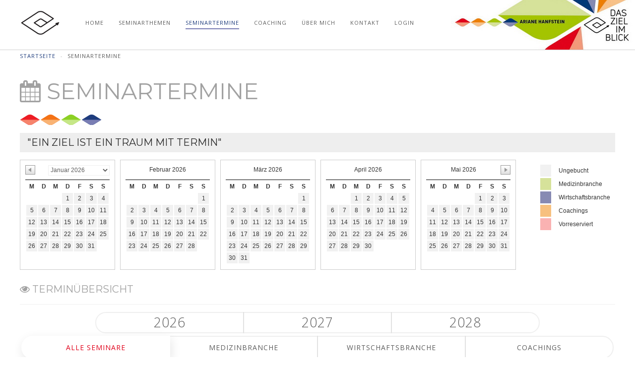

--- FILE ---
content_type: text/html; charset=utf-8
request_url: https://das-ziel-im-blick.com/index.php/seminartermine?jahr=2023&branche=Alle&1702120644
body_size: 15764
content:
<!DOCTYPE HTML>
<html lang="de-de" dir="ltr"  data-config='{"twitter":0,"plusone":0,"facebook":0,"style":"minimal"}'>

<head>
<meta charset="utf-8">
<meta http-equiv="X-UA-Compatible" content="IE=edge">
<meta name="viewport" content="width=device-width, initial-scale=1">
<base href="https://das-ziel-im-blick.com/index.php/seminartermine" />
	<meta name="keywords" content="Coach, Coaching, Beratung, Business Coach, Executive Coach, Führungskraft entwickeln, Führungskraft weiterentwickeln, Führung-Freshup, Führungs-Update, Teamentwicklung, Team, Team-Coaching, Neuorientierung, Einzelunternehmer, Unternehmen, Unternehmer, Führungskraft, Nachwuchskraft, Führungsnachwuchs, Auszubildende, Ausbilder, Ärzte, Arzt, Leitende MFA, Praxismanagerin, Positionierung, Identität, Profil, Veränderung, Einzelberatung, Konflikte, Konfliktmanagement, Potenzialentwicklung, systemische Beratung, Wertschätzung, Augenhöhe, Unternehmensnachfolge, Kommunikation, Problemlösung, Strategien, Miteinander, Distanz, Nähe, Problemsituation, Zielfindung, Nachfolge, Familienbetrieb, Kooperation, Zusammenarbeit, Jungunternehmer, Motivation, Personalgespräche, Mitarbeitergespräche, Teambesprechungen, Erlebnisorientiertes Lernen, Aktive Learning, Visualisierung, Persönlichkeitsprofil, Weichenstellung, Kurskorrektur, Neue Weichen, Veränderung, Zielfindung, Führungskompetenz, Change, Präsentation, Vortrag, Impulsvortrag, Teamtraining, Teamcoaching, Kollegiale Beratung, Impuls Seminar, Personal Training, Workshop, Moderatorentraining, Lösungsorientiert, erfolgreich, Moderation, Selbstmanagement, Zeitmanagement, Arbeitsorganisation, Reutlingen, Metzingen, Tübingen, Stuttgart, Neckar-Alb, Pfullingen, Eningen, Frankfurt, Wiesbaden" />
	<meta name="description" content="IHRE Ziele im Blick in Coaching und Training mit Ariane Hanfstein: Echte Führungskraft – Gelungene Kommunikation – Wirkungsvolles Selbstmanagement – Überzeugende Präsentation." />
	<meta name="generator" content="Joomla! - Open Source Content Management" />
	<title>Seminartermine - Das Ziel im Blick</title>
	<link href="https://das-ziel-im-blick.com/index.php/component/search/?jahr=2023&amp;branche=Alle&amp;Itemid=214&amp;format=opensearch" rel="search" title="Suchen Das Ziel im Blick" type="application/opensearchdescription+xml" />
	<link href="/templates/yoo_luna/favicon.ico" rel="shortcut icon" type="image/vnd.microsoft.icon" />
	<link href="https://das-ziel-im-blick.com/media/com_bookingcalendarforjoomla/css/calendar.css" rel="stylesheet" type="text/css" />
	<link href="/plugins/system/cookiehint/css/red.css" rel="stylesheet" type="text/css" media="all" />
	<style type="text/css">
#redim-cookiehint{bottom: 0px; top: auto !important;}
	</style>
	<script type="application/json" class="joomla-script-options new">{"csrf.token":"34460051f52021302a19f9e88e802366","system.paths":{"root":"","base":""},"system.keepalive":{"interval":840000,"uri":"\/index.php\/component\/ajax\/?format=json"}}</script>
	<script src="https://das-ziel-im-blick.com/media/com_bookingcalendarforjoomla/js/calendar.js" type="text/javascript"></script>
	<script src="/media/jui/js/jquery.min.js?0e4e2bfb8297e93c690bb9905c72149e" type="text/javascript"></script>
	<script src="/media/jui/js/jquery-noconflict.js?0e4e2bfb8297e93c690bb9905c72149e" type="text/javascript"></script>
	<script src="/media/jui/js/jquery-migrate.min.js?0e4e2bfb8297e93c690bb9905c72149e" type="text/javascript"></script>
	<script src="/media/jui/js/bootstrap.min.js?0e4e2bfb8297e93c690bb9905c72149e" type="text/javascript"></script>
	<script src="/media/system/js/core.js?0e4e2bfb8297e93c690bb9905c72149e" type="text/javascript"></script>
	<!--[if lt IE 9]><script src="/media/system/js/polyfill.event.js?0e4e2bfb8297e93c690bb9905c72149e" type="text/javascript"></script><![endif]-->
	<script src="/media/system/js/keepalive.js?0e4e2bfb8297e93c690bb9905c72149e" type="text/javascript"></script>
	<script src="/media/widgetkit/uikit2-d1e893aa.js" type="text/javascript"></script>
	<script src="/media/widgetkit/wk-scripts-108c9996.js" type="text/javascript"></script>
	<script type="text/javascript">
(function(){	function blockCookies(disableCookies, disableLocal, disableSession){		if(disableCookies == 1){			if(!document.__defineGetter__){				Object.defineProperty(document, 'cookie',{					get: function(){ return ''; },					set: function(){ return true;}				});			}else{					var oldSetter = document.__lookupSetter__('cookie');				if(oldSetter) {					Object.defineProperty(document, 'cookie', {						get: function(){ return ''; },						set: function(v){							if(v.match(/reDimCookieHint\=/)) {								oldSetter.call(document, v);							}							return true;						}					});				}			}			var cookies = document.cookie.split(';');			for (var i = 0; i < cookies.length; i++) {				var cookie = cookies[i];				var pos = cookie.indexOf('=');				var name = '';				if(pos > -1){					name = cookie.substr(0, pos);				}else{					name = cookie;				}				if(name.match(/reDimCookieHint/)) {					document.cookie = name + '=; expires=Thu, 01 Jan 1970 00:00:00 GMT';				}			}		}			if(disableLocal == 1){				window.localStorage.clear();			window.localStorage.__proto__ = Object.create(window.Storage.prototype);			window.localStorage.__proto__.setItem = function(){ return undefined; };		}		if(disableSession == 1){				window.sessionStorage.clear();			window.sessionStorage.__proto__ = Object.create(window.Storage.prototype);			window.sessionStorage.__proto__.setItem = function(){ return undefined; };		}	}	blockCookies(1,1,1);}());GOOGLE_MAPS_API_KEY = "AIzaSyBJIx1dCw7qLghCugOXpOENnunT0bMpN34";
	</script>

<link rel="apple-touch-icon-precomposed" href="/templates/yoo_luna/apple_touch_icon.png">
<link rel="stylesheet" href="/templates/yoo_luna/styles/minimal/css/bootstrap.css">
<link rel="stylesheet" href="/templates/yoo_luna/styles/minimal/css/theme.css">
<link rel="stylesheet" href="/templates/yoo_luna/css/custom.css">
<script src="/templates/yoo_luna/warp/vendor/uikit/js/uikit.js"></script>
<script src="/templates/yoo_luna/warp/vendor/uikit/js/components/autocomplete.js"></script>
<script src="/templates/yoo_luna/warp/vendor/uikit/js/components/search.js"></script>
<script src="/templates/yoo_luna/warp/vendor/uikit/js/components/tooltip.js"></script>
<script src="/templates/yoo_luna/warp/vendor/uikit/js/components/sticky.js"></script>
<script src="/templates/yoo_luna/warp/js/social.js"></script>
<script src="/templates/yoo_luna/js/theme.js"></script>
</head>

<body class="tm-isblog">

    
        <div class="tm-navbar-container  tm-navbar-absolute">

            
            <nav class="tm-navbar uk-navbar"
    data-uk-sticky="{'top': '.uk-block', 'animation': 'uk-animation-slide-top'}">

    <div class="uk-container uk-container-center">

                <div class="uk-grid uk-flex-middle uk-hidden-small">

                        <div>
                <a class="tm-logo" href="https://das-ziel-im-blick.com">
                    
	<img src="/images/web_logo.svg" width="82" height="52" alt="Logo" data-uk-svg style="width: 82px; height: 52px;">                </a>
            </div>
            
            <div class="uk-flex-item-1">
                <ul class="uk-navbar-nav uk-hidden-small">
<li><a href="/index.php">Home</a></li><li class="uk-parent" data-uk-dropdown="{'preventflip':'y'}" aria-haspopup="true" aria-expanded="false"><a href="#">Seminarthemen</a>
<div class="uk-dropdown uk-dropdown-navbar uk-dropdown-width-2" style="min-width: 440px; max-width: 440px; width:220px;"><div class="uk-grid uk-dropdown-grid"><div class="uk-width-1-2"><ul class="uk-nav uk-nav-navbar"><li class="uk-parent uk-nav-header"><i class="uk-icon-bar-chart"></i> Wirtschaft
<ul class="uk-nav-sub"><li><a href="/index.php/seminarthemen/wirtschaft-head/wirtschaft-overview"><i class="uk-icon-chevron-right"></i> Übersicht</a></li><li><a href="/index.php/seminarthemen/wirtschaft-head/wirtschaft-fuehrung"><i class="uk-icon-angle-right uk-margin-small-left"></i> Führung</a></li><li><a href="/index.php/seminarthemen/wirtschaft-head/wirtschaft-kommunikation"><i class="uk-icon-angle-right uk-margin-small-left"></i> Kommunikation</a></li><li><a href="/index.php/seminarthemen/wirtschaft-head/wirtschaft-selbstmanagement"><i class="uk-icon-angle-right uk-margin-small-left"></i> Selbstmanagement</a></li><li><a href="/index.php/seminarthemen/wirtschaft-head/wirtschaft-praesentation"><i class="uk-icon-angle-right uk-margin-small-left"></i> Präsentation</a></li></ul></li></ul></div><div class="uk-width-1-2"><ul class="uk-nav uk-nav-navbar"><li class="uk-parent uk-nav-header"><i class="uk-icon-user-md"></i> Medizin
<ul class="uk-nav-sub"><li><a href="/index.php/seminarthemen/medizin-head/medizin-overview"><i class="uk-icon-chevron-right"></i> Übersicht</a></li><li><a href="/index.php/seminarthemen/medizin-head/medizin-fuehrung"><i class="uk-icon-angle-right uk-margin-small-left"></i> Führung</a></li><li><a href="/index.php/seminarthemen/medizin-head/medizin-kommunikation"><i class="uk-icon-angle-right uk-margin-small-left"></i> Kommunikation</a></li><li><a href="/index.php/seminarthemen/medizin-head/medizin-selbstmanagement"><i class="uk-icon-angle-right uk-margin-small-left"></i> Selbstmanagement</a></li><li><a href="/index.php/seminarthemen/medizin-head/medizin-moderation"><i class="uk-icon-angle-right uk-margin-small-left"></i> Moderation</a></li></ul></li></ul></div></div></div></li><li class="uk-active"><a href="/index.php/seminartermine">Seminartermine</a></li><li><a href="/index.php/coaching">Coaching</a></li><li><a href="/index.php/ueber-mich">Über mich</a></li><li><a href="/index.php/kontakt">Kontakt</a></li></ul>

        <ul class="uk-navbar-nav uk-hidden-small">
            <li class="uk-parent" data-uk-dropdown>
                <a href="#">Login</a>
                <div class="uk-dropdown uk-dropdown-navbar">
<form class="uk-form" action="/index.php/seminartermine" method="post">

	
	<div class="uk-form-row">
		<input class="uk-width-1-1" type="text" name="username" size="18" placeholder="Benutzername">
	</div>

	<div class="uk-form-row">
		<input class="uk-width-1-1" type="password" name="password" size="18" placeholder="Passwort">
	</div>

	
		<div class="uk-form-row">
				<label for="modlgn-remember-1990783966">Angemeldet bleiben</label>
		<input id="modlgn-remember-1990783966" type="checkbox" name="remember" value="yes" checked>
	</div>
		
	<div class="uk-form-row">
		<button class="uk-button uk-button-primary" value="Anmelden" name="Submit" type="submit">Anmelden</button>
	</div>

	<ul class="uk-list uk-margin-bottom-remove">
		<li><a href="/index.php/component/users/?view=reset&amp;Itemid=101">Passwort vergessen?</a></li>
		<li><a href="/index.php/component/users/?view=remind&amp;Itemid=101">Benutzername vergessen?</a></li>
					</ul>
	
		
	<input type="hidden" name="option" value="com_users">
	<input type="hidden" name="task" value="user.login">
	<input type="hidden" name="return" value="aHR0cHM6Ly9kYXMtemllbC1pbS1ibGljay5jb20vaW5kZXgucGhwL3NlbWluYXJ0ZXJtaW5lP2phaHI9MjAyMyZicmFuY2hlPUFsbGUmMTcwMjEyMDY0NA==">
	<input type="hidden" name="34460051f52021302a19f9e88e802366" value="1" /></form>
</div>
            </li>
        </ul>            </div>

        </div>
        
                <div class="uk-flex uk-flex-middle uk-flex-space-between uk-visible-small">

                        <a class="tm-logo-small uk-visible-small" href="https://das-ziel-im-blick.com">
	<img src="/images/web_logo_small.svg" width="307" height="40" alt="Small Logo" class="uk-responsive-height" data-uk-svg style="width: 370px; height: 40px;"></a>
            
                        <a href="#offcanvas" class="uk-navbar-toggle uk-visible-small" data-uk-offcanvas></a>
            
        </div>
        
    </div>

    
</nav>

        </div>
    
    
    
        <div id="tm-top-c" class="tm-block-top-c uk-block uk-block-default uk-padding-vertical-remove tm-block-fullwidth" >
        <div class="uk-container uk-container-center">

            <section class="tm-top-c uk-grid uk-hidden-small uk-hidden-medium" data-uk-grid-match="{target:'> div > .uk-panel'}" data-uk-grid-margin>
                
<div class="uk-hidden-small uk-hidden-medium uk-width-large-1-1"><div class="uk-panel uk-hidden-medium uk-hidden-small">
	<div style="min-height:100px;background-image: url('/images/logoleiste3.jpg');background-repeat: no-repeat;background-position: right top;border-bottom:1px solid #CFCFCF;" class="uk-hidden-small"></div>
</div></div>
            </section>

        </div>
    </div>
    
    
        <div id="tm-main" class="tm-block-main uk-block uk-block-default uk-padding-vertical-remove" >
        <div class="uk-container uk-container-center">
            <div class="tm-main uk-grid uk-position-relative" data-uk-grid-match data-uk-grid-margin>

                                <div class="tm-main uk-width-medium-1-1 uk-flex-order-last">

                    
                                        <main id="tm-content" class="tm-content">

                                                <ul class="uk-breadcrumb"><li><a href="/index.php">Startseite</a></li><li class="uk-active"><span>Seminartermine</span></li></ul>
                        
                        <div id="system-message-container">
</div>

<article class="uk-article tm-blog-single " >

	
	
	
	
	
	
			
<div class="uk-hidden-small uk-margin-top">
	<h1 style="color:#a1a1a1"><i class="uk-icon-calendar"></i> Seminartermine</h1>
	<img src="/images/web_linie3.svg" alt=""/>  
</div>
<div class="uk-visible-small uk-margin-large-top">
  	<br>
	<h3 style="color:#a1a1a1"><i class="uk-icon-calendar"></i> Seminartermine</h3>
	<img src="/images/web_linie3.svg" alt=""/>  
</div>
<div class="uk-alert" ><h3>"Ein Ziel ist ein Traum mit Termin"</h3></div>

<div class="uk-hidden-small">
  <div>		<div class="moduletable">
						<script>
	data_167 ='[base64]'
</script>
<a style="display: none;" href="https://das-ziel-im-blick.com/index.php?option=com_bookingcalendarforjoomla&task=edit&lang=" id="ajax-calendar-edit-167">&nbsp;</a>
<a style="display: none;" href="https://das-ziel-im-blick.com/index.php?option=com_bookingcalendarforjoomla&task=ajax&lang=" id="ajax-calendar-get-167">&nbsp;</a>
<div id="frontend-module-bcfj" class="bcfjgroup">
	<div class="bcfj">
		<div id="bcfj-calendar-167" >
			
<div class="bcfj-calendar uk-card uk-card-default uk-card-body" id="calendar_167">
    <a href="#" class="bcfj-calendar-refresh" style="display: none" onclick="bcfj_refresh('167', 2026, 01)">Refresh</a>
    
										  <div class="bcfj-calendar-month ">
										    <div class="bcfj-calendar-navigation">
										      										        <a class="bcfj-calendar-prev-month" href="#" onclick="bcfj_previous('167', 2026, 01); return false;"><img src="https://das-ziel-im-blick.com/media/com_bookingcalendarforjoomla/img/arrow_left.png" alt="COM_BOOKINGCALENDARFORJOOMLA_NAVIGATION_PREV_LINK" /></a>
										        <span style="position: relative;">            <select name="bcfjdatepicker" class="bcfjdatepicker uk-select" style="border-radius:0; float: right" onchange="gotodate('167', this.value); return false;">
                                              <option value="07/2025" >Juli 2025</option>
                                              <option value="08/2025" >August 2025</option>
                                              <option value="09/2025" >September 2025</option>
                                              <option value="10/2025" >Oktober 2025</option>
                                              <option value="11/2025" >November 2025</option>
                                              <option value="12/2025" >Dezember 2025</option>
                                              <option value="01/2026" selected="selected">Januar 2026</option>
                                              <option value="02/2026" >Februar 2026</option>
                                              <option value="03/2026" >März 2026</option>
                                              <option value="04/2026" >April 2026</option>
                                              <option value="05/2026" >Mai 2026</option>
                                              <option value="06/2026" >Juni 2026</option>
                                              <option value="07/2026" >Juli 2026</option>
                          </select>
                              </span>
                        </div>
    <div class="bcfj-calendar-loader"><img src="https://das-ziel-im-blick.com/media/com_bookingcalendarforjoomla/img/spinner.gif" alt="" /></div>
      <table>
        <thead>
          <tr>
                          <th scope="col">
                M              </th>
                          <th scope="col">
                D              </th>
                          <th scope="col">
                M              </th>
                          <th scope="col">
                D              </th>
                          <th scope="col">
                F              </th>
                          <th scope="col">
                S              </th>
                          <th scope="col">
                S              </th>
                      </tr>
        </thead>
        <tbody>
          <tr>
            <td colspan="3" class="pad">&nbsp;</td>										                										                  <td class="bcfj-day-item-1  " >
                  <span class="change-over-1" ></span><span class="change-over-2" ></span><span class="date-text" style="background-color:#F1F1F1">1</span>                 </td>
                              										                										                  <td class="bcfj-day-item-2  " >
                  <span class="change-over-1" ></span><span class="change-over-2" ></span><span class="date-text" style="background-color:#F1F1F1">2</span>                 </td>
                              										                										                  <td class="bcfj-day-item-3  " >
                  <span class="change-over-1" ></span><span class="change-over-2" ></span><span class="date-text" style="background-color:#F1F1F1">3</span>                 </td>
                              										                										                  <td class="bcfj-day-item-4  " >
                  <span class="change-over-1" ></span><span class="change-over-2" ></span><span class="date-text" style="background-color:#F1F1F1">4</span>                 </td>
                              </tr><tr>										                										                  <td class="bcfj-day-item-5  " >
                  <span class="change-over-1" ></span><span class="change-over-2" ></span><span class="date-text" style="background-color:#F1F1F1">5</span>                 </td>
                              										                										                  <td class="bcfj-day-item-6  " >
                  <span class="change-over-1" ></span><span class="change-over-2" ></span><span class="date-text" style="background-color:#F1F1F1">6</span>                 </td>
                              										                										                  <td class="bcfj-day-item-7  " >
                  <span class="change-over-1" ></span><span class="change-over-2" ></span><span class="date-text" style="background-color:#F1F1F1">7</span>                 </td>
                              										                										                  <td class="bcfj-day-item-8  " >
                  <span class="change-over-1" ></span><span class="change-over-2" ></span><span class="date-text" style="background-color:#F1F1F1">8</span>                 </td>
                              										                										                  <td class="bcfj-day-item-9  " >
                  <span class="change-over-1" ></span><span class="change-over-2" ></span><span class="date-text" style="background-color:#F1F1F1">9</span>                 </td>
                              										                										                  <td class="bcfj-day-item-10  " >
                  <span class="change-over-1" ></span><span class="change-over-2" ></span><span class="date-text" style="background-color:#F1F1F1">10</span>                 </td>
                              										                										                  <td class="bcfj-day-item-11  " >
                  <span class="change-over-1" ></span><span class="change-over-2" ></span><span class="date-text" style="background-color:#F1F1F1">11</span>                 </td>
                              </tr><tr>										                										                  <td class="bcfj-day-item-12  " >
                  <span class="change-over-1" ></span><span class="change-over-2" ></span><span class="date-text" style="background-color:#F1F1F1">12</span>                 </td>
                              										                										                  <td class="bcfj-day-item-13  " >
                  <span class="change-over-1" ></span><span class="change-over-2" ></span><span class="date-text" style="background-color:#F1F1F1">13</span>                 </td>
                              										                										                  <td class="bcfj-day-item-14  " >
                  <span class="change-over-1" ></span><span class="change-over-2" ></span><span class="date-text" style="background-color:#F1F1F1">14</span>                 </td>
                              										                										                  <td class="bcfj-day-item-15  " >
                  <span class="change-over-1" ></span><span class="change-over-2" ></span><span class="date-text" style="background-color:#F1F1F1">15</span>                 </td>
                              										                										                  <td class="bcfj-day-item-16  " >
                  <span class="change-over-1" ></span><span class="change-over-2" ></span><span class="date-text" style="background-color:#F1F1F1">16</span>                 </td>
                              										                										                  <td class="bcfj-day-item-17  " >
                  <span class="change-over-1" ></span><span class="change-over-2" ></span><span class="date-text" style="background-color:#F1F1F1">17</span>                 </td>
                              										                										                  <td class="bcfj-day-item-18 bcfj-today " >
                  <span class="change-over-1" ></span><span class="change-over-2" ></span><span class="date-text" style="background-color:#F1F1F1">18</span>                 </td>
                              </tr><tr>										                										                  <td class="bcfj-day-item-19  " >
                  <span class="change-over-1" ></span><span class="change-over-2" ></span><span class="date-text" style="background-color:#F1F1F1">19</span>                 </td>
                              										                										                  <td class="bcfj-day-item-20  " >
                  <span class="change-over-1" ></span><span class="change-over-2" ></span><span class="date-text" style="background-color:#F1F1F1">20</span>                 </td>
                              										                										                  <td class="bcfj-day-item-21  " >
                  <span class="change-over-1" ></span><span class="change-over-2" ></span><span class="date-text" style="background-color:#F1F1F1">21</span>                 </td>
                              										                										                  <td class="bcfj-day-item-22  " >
                  <span class="change-over-1" ></span><span class="change-over-2" ></span><span class="date-text" style="background-color:#F1F1F1">22</span>                 </td>
                              										                										                  <td class="bcfj-day-item-23  " >
                  <span class="change-over-1" ></span><span class="change-over-2" ></span><span class="date-text" style="background-color:#F1F1F1">23</span>                 </td>
                              										                										                  <td class="bcfj-day-item-24  " >
                  <span class="change-over-1" ></span><span class="change-over-2" ></span><span class="date-text" style="background-color:#F1F1F1">24</span>                 </td>
                              										                										                  <td class="bcfj-day-item-25  " >
                  <span class="change-over-1" ></span><span class="change-over-2" ></span><span class="date-text" style="background-color:#F1F1F1">25</span>                 </td>
                              </tr><tr>										                										                  <td class="bcfj-day-item-26  " >
                  <span class="change-over-1" ></span><span class="change-over-2" ></span><span class="date-text" style="background-color:#F1F1F1">26</span>                 </td>
                              										                										                  <td class="bcfj-day-item-27  " >
                  <span class="change-over-1" ></span><span class="change-over-2" ></span><span class="date-text" style="background-color:#F1F1F1">27</span>                 </td>
                              										                										                  <td class="bcfj-day-item-28  " >
                  <span class="change-over-1" ></span><span class="change-over-2" ></span><span class="date-text" style="background-color:#F1F1F1">28</span>                 </td>
                              										                										                  <td class="bcfj-day-item-29  " >
                  <span class="change-over-1" ></span><span class="change-over-2" ></span><span class="date-text" style="background-color:#F1F1F1">29</span>                 </td>
                              										                										                  <td class="bcfj-day-item-30  " >
                  <span class="change-over-1" ></span><span class="change-over-2" ></span><span class="date-text" style="background-color:#F1F1F1">30</span>                 </td>
                              										                										                  <td class="bcfj-day-item-31  " >
                  <span class="change-over-1" ></span><span class="change-over-2" ></span><span class="date-text" style="background-color:#F1F1F1">31</span>                 </td>
                              <td class="pad" colspan="1">&nbsp;</td>          </tr>
        </tbody>
      </table>
    </div>
  
										  <div class="bcfj-calendar-month ">
										    <div class="bcfj-calendar-navigation">
										                    
			Februar 2026          </div>
    <div class="bcfj-calendar-loader"><img src="https://das-ziel-im-blick.com/media/com_bookingcalendarforjoomla/img/spinner.gif" alt="" /></div>
      <table>
        <thead>
          <tr>
                          <th scope="col">
                M              </th>
                          <th scope="col">
                D              </th>
                          <th scope="col">
                M              </th>
                          <th scope="col">
                D              </th>
                          <th scope="col">
                F              </th>
                          <th scope="col">
                S              </th>
                          <th scope="col">
                S              </th>
                      </tr>
        </thead>
        <tbody>
          <tr>
            <td colspan="6" class="pad">&nbsp;</td>										                										                  <td class="bcfj-day-item-1  " >
                  <span class="change-over-1" ></span><span class="change-over-2" ></span><span class="date-text" style="background-color:#F1F1F1">1</span>                 </td>
                              </tr><tr>										                										                  <td class="bcfj-day-item-2  " >
                  <span class="change-over-1" ></span><span class="change-over-2" ></span><span class="date-text" style="background-color:#F1F1F1">2</span>                 </td>
                              										                										                  <td class="bcfj-day-item-3  " >
                  <span class="change-over-1" ></span><span class="change-over-2" ></span><span class="date-text" style="background-color:#F1F1F1">3</span>                 </td>
                              										                										                  <td class="bcfj-day-item-4  " >
                  <span class="change-over-1" ></span><span class="change-over-2" ></span><span class="date-text" style="background-color:#F1F1F1">4</span>                 </td>
                              										                										                  <td class="bcfj-day-item-5  " >
                  <span class="change-over-1" ></span><span class="change-over-2" ></span><span class="date-text" style="background-color:#F1F1F1">5</span>                 </td>
                              										                										                  <td class="bcfj-day-item-6  " >
                  <span class="change-over-1" ></span><span class="change-over-2" ></span><span class="date-text" style="background-color:#F1F1F1">6</span>                 </td>
                              										                										                  <td class="bcfj-day-item-7  " >
                  <span class="change-over-1" ></span><span class="change-over-2" ></span><span class="date-text" style="background-color:#F1F1F1">7</span>                 </td>
                              										                										                  <td class="bcfj-day-item-8  " >
                  <span class="change-over-1" ></span><span class="change-over-2" ></span><span class="date-text" style="background-color:#F1F1F1">8</span>                 </td>
                              </tr><tr>										                										                  <td class="bcfj-day-item-9  " >
                  <span class="change-over-1" ></span><span class="change-over-2" ></span><span class="date-text" style="background-color:#F1F1F1">9</span>                 </td>
                              										                										                  <td class="bcfj-day-item-10  " >
                  <span class="change-over-1" ></span><span class="change-over-2" ></span><span class="date-text" style="background-color:#F1F1F1">10</span>                 </td>
                              										                										                  <td class="bcfj-day-item-11  " >
                  <span class="change-over-1" ></span><span class="change-over-2" ></span><span class="date-text" style="background-color:#F1F1F1">11</span>                 </td>
                              										                										                  <td class="bcfj-day-item-12  " >
                  <span class="change-over-1" ></span><span class="change-over-2" ></span><span class="date-text" style="background-color:#F1F1F1">12</span>                 </td>
                              										                										                  <td class="bcfj-day-item-13  " >
                  <span class="change-over-1" ></span><span class="change-over-2" ></span><span class="date-text" style="background-color:#F1F1F1">13</span>                 </td>
                              										                										                  <td class="bcfj-day-item-14  " >
                  <span class="change-over-1" ></span><span class="change-over-2" ></span><span class="date-text" style="background-color:#F1F1F1">14</span>                 </td>
                              										                										                  <td class="bcfj-day-item-15  " >
                  <span class="change-over-1" ></span><span class="change-over-2" ></span><span class="date-text" style="background-color:#F1F1F1">15</span>                 </td>
                              </tr><tr>										                										                  <td class="bcfj-day-item-16  " >
                  <span class="change-over-1" ></span><span class="change-over-2" ></span><span class="date-text" style="background-color:#F1F1F1">16</span>                 </td>
                              										                										                  <td class="bcfj-day-item-17  " >
                  <span class="change-over-1" ></span><span class="change-over-2" ></span><span class="date-text" style="background-color:#F1F1F1">17</span>                 </td>
                              										                										                  <td class="bcfj-day-item-18  " >
                  <span class="change-over-1" ></span><span class="change-over-2" ></span><span class="date-text" style="background-color:#F1F1F1">18</span>                 </td>
                              										                										                  <td class="bcfj-day-item-19  " >
                  <span class="change-over-1" ></span><span class="change-over-2" ></span><span class="date-text" style="background-color:#F1F1F1">19</span>                 </td>
                              										                										                  <td class="bcfj-day-item-20  " >
                  <span class="change-over-1" ></span><span class="change-over-2" ></span><span class="date-text" style="background-color:#F1F1F1">20</span>                 </td>
                              										                										                  <td class="bcfj-day-item-21  " >
                  <span class="change-over-1" ></span><span class="change-over-2" ></span><span class="date-text" style="background-color:#F1F1F1">21</span>                 </td>
                              										                										                  <td class="bcfj-day-item-22  " >
                  <span class="change-over-1" ></span><span class="change-over-2" ></span><span class="date-text" style="background-color:#F1F1F1">22</span>                 </td>
                              </tr><tr>										                										                  <td class="bcfj-day-item-23  " >
                  <span class="change-over-1" ></span><span class="change-over-2" ></span><span class="date-text" style="background-color:#F1F1F1">23</span>                 </td>
                              										                										                  <td class="bcfj-day-item-24  " >
                  <span class="change-over-1" ></span><span class="change-over-2" ></span><span class="date-text" style="background-color:#F1F1F1">24</span>                 </td>
                              										                										                  <td class="bcfj-day-item-25  " >
                  <span class="change-over-1" ></span><span class="change-over-2" ></span><span class="date-text" style="background-color:#F1F1F1">25</span>                 </td>
                              										                										                  <td class="bcfj-day-item-26  " >
                  <span class="change-over-1" ></span><span class="change-over-2" ></span><span class="date-text" style="background-color:#F1F1F1">26</span>                 </td>
                              										                										                  <td class="bcfj-day-item-27  " >
                  <span class="change-over-1" ></span><span class="change-over-2" ></span><span class="date-text" style="background-color:#F1F1F1">27</span>                 </td>
                              										                										                  <td class="bcfj-day-item-28  " >
                  <span class="change-over-1" ></span><span class="change-over-2" ></span><span class="date-text" style="background-color:#F1F1F1">28</span>                 </td>
                              <td class="pad" colspan="1">&nbsp;</td>          </tr>
        </tbody>
      </table>
    </div>
  
										  <div class="bcfj-calendar-month ">
										    <div class="bcfj-calendar-navigation">
										                    
			März 2026          </div>
    <div class="bcfj-calendar-loader"><img src="https://das-ziel-im-blick.com/media/com_bookingcalendarforjoomla/img/spinner.gif" alt="" /></div>
      <table>
        <thead>
          <tr>
                          <th scope="col">
                M              </th>
                          <th scope="col">
                D              </th>
                          <th scope="col">
                M              </th>
                          <th scope="col">
                D              </th>
                          <th scope="col">
                F              </th>
                          <th scope="col">
                S              </th>
                          <th scope="col">
                S              </th>
                      </tr>
        </thead>
        <tbody>
          <tr>
            <td colspan="6" class="pad">&nbsp;</td>										                										                  <td class="bcfj-day-item-1  " >
                  <span class="change-over-1" ></span><span class="change-over-2" ></span><span class="date-text" style="background-color:#F1F1F1">1</span>                 </td>
                              </tr><tr>										                										                  <td class="bcfj-day-item-2  " >
                  <span class="change-over-1" ></span><span class="change-over-2" ></span><span class="date-text" style="background-color:#F1F1F1">2</span>                 </td>
                              										                										                  <td class="bcfj-day-item-3  " >
                  <span class="change-over-1" ></span><span class="change-over-2" ></span><span class="date-text" style="background-color:#F1F1F1">3</span>                 </td>
                              										                										                  <td class="bcfj-day-item-4  " >
                  <span class="change-over-1" ></span><span class="change-over-2" ></span><span class="date-text" style="background-color:#F1F1F1">4</span>                 </td>
                              										                										                  <td class="bcfj-day-item-5  " >
                  <span class="change-over-1" ></span><span class="change-over-2" ></span><span class="date-text" style="background-color:#F1F1F1">5</span>                 </td>
                              										                										                  <td class="bcfj-day-item-6  " >
                  <span class="change-over-1" ></span><span class="change-over-2" ></span><span class="date-text" style="background-color:#F1F1F1">6</span>                 </td>
                              										                										                  <td class="bcfj-day-item-7  " >
                  <span class="change-over-1" ></span><span class="change-over-2" ></span><span class="date-text" style="background-color:#F1F1F1">7</span>                 </td>
                              										                										                  <td class="bcfj-day-item-8  " >
                  <span class="change-over-1" ></span><span class="change-over-2" ></span><span class="date-text" style="background-color:#F1F1F1">8</span>                 </td>
                              </tr><tr>										                										                  <td class="bcfj-day-item-9  " >
                  <span class="change-over-1" ></span><span class="change-over-2" ></span><span class="date-text" style="background-color:#F1F1F1">9</span>                 </td>
                              										                										                  <td class="bcfj-day-item-10  " >
                  <span class="change-over-1" ></span><span class="change-over-2" ></span><span class="date-text" style="background-color:#F1F1F1">10</span>                 </td>
                              										                										                  <td class="bcfj-day-item-11  " >
                  <span class="change-over-1" ></span><span class="change-over-2" ></span><span class="date-text" style="background-color:#F1F1F1">11</span>                 </td>
                              										                										                  <td class="bcfj-day-item-12  " >
                  <span class="change-over-1" ></span><span class="change-over-2" ></span><span class="date-text" style="background-color:#F1F1F1">12</span>                 </td>
                              										                										                  <td class="bcfj-day-item-13  " >
                  <span class="change-over-1" ></span><span class="change-over-2" ></span><span class="date-text" style="background-color:#F1F1F1">13</span>                 </td>
                              										                										                  <td class="bcfj-day-item-14  " >
                  <span class="change-over-1" ></span><span class="change-over-2" ></span><span class="date-text" style="background-color:#F1F1F1">14</span>                 </td>
                              										                										                  <td class="bcfj-day-item-15  " >
                  <span class="change-over-1" ></span><span class="change-over-2" ></span><span class="date-text" style="background-color:#F1F1F1">15</span>                 </td>
                              </tr><tr>										                										                  <td class="bcfj-day-item-16  " >
                  <span class="change-over-1" ></span><span class="change-over-2" ></span><span class="date-text" style="background-color:#F1F1F1">16</span>                 </td>
                              										                										                  <td class="bcfj-day-item-17  " >
                  <span class="change-over-1" ></span><span class="change-over-2" ></span><span class="date-text" style="background-color:#F1F1F1">17</span>                 </td>
                              										                										                  <td class="bcfj-day-item-18  " >
                  <span class="change-over-1" ></span><span class="change-over-2" ></span><span class="date-text" style="background-color:#F1F1F1">18</span>                 </td>
                              										                										                  <td class="bcfj-day-item-19  " >
                  <span class="change-over-1" ></span><span class="change-over-2" ></span><span class="date-text" style="background-color:#F1F1F1">19</span>                 </td>
                              										                										                  <td class="bcfj-day-item-20  " >
                  <span class="change-over-1" ></span><span class="change-over-2" ></span><span class="date-text" style="background-color:#F1F1F1">20</span>                 </td>
                              										                										                  <td class="bcfj-day-item-21  " >
                  <span class="change-over-1" ></span><span class="change-over-2" ></span><span class="date-text" style="background-color:#F1F1F1">21</span>                 </td>
                              										                										                  <td class="bcfj-day-item-22  " >
                  <span class="change-over-1" ></span><span class="change-over-2" ></span><span class="date-text" style="background-color:#F1F1F1">22</span>                 </td>
                              </tr><tr>										                										                  <td class="bcfj-day-item-23  " >
                  <span class="change-over-1" ></span><span class="change-over-2" ></span><span class="date-text" style="background-color:#F1F1F1">23</span>                 </td>
                              										                										                  <td class="bcfj-day-item-24  " >
                  <span class="change-over-1" ></span><span class="change-over-2" ></span><span class="date-text" style="background-color:#F1F1F1">24</span>                 </td>
                              										                										                  <td class="bcfj-day-item-25  " >
                  <span class="change-over-1" ></span><span class="change-over-2" ></span><span class="date-text" style="background-color:#F1F1F1">25</span>                 </td>
                              										                										                  <td class="bcfj-day-item-26  " >
                  <span class="change-over-1" ></span><span class="change-over-2" ></span><span class="date-text" style="background-color:#F1F1F1">26</span>                 </td>
                              										                										                  <td class="bcfj-day-item-27  " >
                  <span class="change-over-1" ></span><span class="change-over-2" ></span><span class="date-text" style="background-color:#F1F1F1">27</span>                 </td>
                              										                										                  <td class="bcfj-day-item-28  " >
                  <span class="change-over-1" ></span><span class="change-over-2" ></span><span class="date-text" style="background-color:#F1F1F1">28</span>                 </td>
                              										                										                  <td class="bcfj-day-item-29  " >
                  <span class="change-over-1" ></span><span class="change-over-2" ></span><span class="date-text" style="background-color:#F1F1F1">29</span>                 </td>
                              </tr><tr>										                										                  <td class="bcfj-day-item-30  " >
                  <span class="change-over-1" ></span><span class="change-over-2" ></span><span class="date-text" style="background-color:#F1F1F1">30</span>                 </td>
                              										                										                  <td class="bcfj-day-item-31  " >
                  <span class="change-over-1" ></span><span class="change-over-2" ></span><span class="date-text" style="background-color:#F1F1F1">31</span>                 </td>
                              <td class="pad" colspan="5">&nbsp;</td>          </tr>
        </tbody>
      </table>
    </div>
  
										  <div class="bcfj-calendar-month ">
										    <div class="bcfj-calendar-navigation">
										                    
			April 2026          </div>
    <div class="bcfj-calendar-loader"><img src="https://das-ziel-im-blick.com/media/com_bookingcalendarforjoomla/img/spinner.gif" alt="" /></div>
      <table>
        <thead>
          <tr>
                          <th scope="col">
                M              </th>
                          <th scope="col">
                D              </th>
                          <th scope="col">
                M              </th>
                          <th scope="col">
                D              </th>
                          <th scope="col">
                F              </th>
                          <th scope="col">
                S              </th>
                          <th scope="col">
                S              </th>
                      </tr>
        </thead>
        <tbody>
          <tr>
            <td colspan="2" class="pad">&nbsp;</td>										                										                  <td class="bcfj-day-item-1  " >
                  <span class="change-over-1" ></span><span class="change-over-2" ></span><span class="date-text" style="background-color:#F1F1F1">1</span>                 </td>
                              										                										                  <td class="bcfj-day-item-2  " >
                  <span class="change-over-1" ></span><span class="change-over-2" ></span><span class="date-text" style="background-color:#F1F1F1">2</span>                 </td>
                              										                										                  <td class="bcfj-day-item-3  " >
                  <span class="change-over-1" ></span><span class="change-over-2" ></span><span class="date-text" style="background-color:#F1F1F1">3</span>                 </td>
                              										                										                  <td class="bcfj-day-item-4  " >
                  <span class="change-over-1" ></span><span class="change-over-2" ></span><span class="date-text" style="background-color:#F1F1F1">4</span>                 </td>
                              										                										                  <td class="bcfj-day-item-5  " >
                  <span class="change-over-1" ></span><span class="change-over-2" ></span><span class="date-text" style="background-color:#F1F1F1">5</span>                 </td>
                              </tr><tr>										                										                  <td class="bcfj-day-item-6  " >
                  <span class="change-over-1" ></span><span class="change-over-2" ></span><span class="date-text" style="background-color:#F1F1F1">6</span>                 </td>
                              										                										                  <td class="bcfj-day-item-7  " >
                  <span class="change-over-1" ></span><span class="change-over-2" ></span><span class="date-text" style="background-color:#F1F1F1">7</span>                 </td>
                              										                										                  <td class="bcfj-day-item-8  " >
                  <span class="change-over-1" ></span><span class="change-over-2" ></span><span class="date-text" style="background-color:#F1F1F1">8</span>                 </td>
                              										                										                  <td class="bcfj-day-item-9  " >
                  <span class="change-over-1" ></span><span class="change-over-2" ></span><span class="date-text" style="background-color:#F1F1F1">9</span>                 </td>
                              										                										                  <td class="bcfj-day-item-10  " >
                  <span class="change-over-1" ></span><span class="change-over-2" ></span><span class="date-text" style="background-color:#F1F1F1">10</span>                 </td>
                              										                										                  <td class="bcfj-day-item-11  " >
                  <span class="change-over-1" ></span><span class="change-over-2" ></span><span class="date-text" style="background-color:#F1F1F1">11</span>                 </td>
                              										                										                  <td class="bcfj-day-item-12  " >
                  <span class="change-over-1" ></span><span class="change-over-2" ></span><span class="date-text" style="background-color:#F1F1F1">12</span>                 </td>
                              </tr><tr>										                										                  <td class="bcfj-day-item-13  " >
                  <span class="change-over-1" ></span><span class="change-over-2" ></span><span class="date-text" style="background-color:#F1F1F1">13</span>                 </td>
                              										                										                  <td class="bcfj-day-item-14  " >
                  <span class="change-over-1" ></span><span class="change-over-2" ></span><span class="date-text" style="background-color:#F1F1F1">14</span>                 </td>
                              										                										                  <td class="bcfj-day-item-15  " >
                  <span class="change-over-1" ></span><span class="change-over-2" ></span><span class="date-text" style="background-color:#F1F1F1">15</span>                 </td>
                              										                										                  <td class="bcfj-day-item-16  " >
                  <span class="change-over-1" ></span><span class="change-over-2" ></span><span class="date-text" style="background-color:#F1F1F1">16</span>                 </td>
                              										                										                  <td class="bcfj-day-item-17  " >
                  <span class="change-over-1" ></span><span class="change-over-2" ></span><span class="date-text" style="background-color:#F1F1F1">17</span>                 </td>
                              										                										                  <td class="bcfj-day-item-18  " >
                  <span class="change-over-1" ></span><span class="change-over-2" ></span><span class="date-text" style="background-color:#F1F1F1">18</span>                 </td>
                              										                										                  <td class="bcfj-day-item-19  " >
                  <span class="change-over-1" ></span><span class="change-over-2" ></span><span class="date-text" style="background-color:#F1F1F1">19</span>                 </td>
                              </tr><tr>										                										                  <td class="bcfj-day-item-20  " >
                  <span class="change-over-1" ></span><span class="change-over-2" ></span><span class="date-text" style="background-color:#F1F1F1">20</span>                 </td>
                              										                										                  <td class="bcfj-day-item-21  " >
                  <span class="change-over-1" ></span><span class="change-over-2" ></span><span class="date-text" style="background-color:#F1F1F1">21</span>                 </td>
                              										                										                  <td class="bcfj-day-item-22  " >
                  <span class="change-over-1" ></span><span class="change-over-2" ></span><span class="date-text" style="background-color:#F1F1F1">22</span>                 </td>
                              										                										                  <td class="bcfj-day-item-23  " >
                  <span class="change-over-1" ></span><span class="change-over-2" ></span><span class="date-text" style="background-color:#F1F1F1">23</span>                 </td>
                              										                										                  <td class="bcfj-day-item-24  " >
                  <span class="change-over-1" ></span><span class="change-over-2" ></span><span class="date-text" style="background-color:#F1F1F1">24</span>                 </td>
                              										                										                  <td class="bcfj-day-item-25  " >
                  <span class="change-over-1" ></span><span class="change-over-2" ></span><span class="date-text" style="background-color:#F1F1F1">25</span>                 </td>
                              										                										                  <td class="bcfj-day-item-26  " >
                  <span class="change-over-1" ></span><span class="change-over-2" ></span><span class="date-text" style="background-color:#F1F1F1">26</span>                 </td>
                              </tr><tr>										                										                  <td class="bcfj-day-item-27  " >
                  <span class="change-over-1" ></span><span class="change-over-2" ></span><span class="date-text" style="background-color:#F1F1F1">27</span>                 </td>
                              										                										                  <td class="bcfj-day-item-28  " >
                  <span class="change-over-1" ></span><span class="change-over-2" ></span><span class="date-text" style="background-color:#F1F1F1">28</span>                 </td>
                              										                										                  <td class="bcfj-day-item-29  " >
                  <span class="change-over-1" ></span><span class="change-over-2" ></span><span class="date-text" style="background-color:#F1F1F1">29</span>                 </td>
                              										                										                  <td class="bcfj-day-item-30  " >
                  <span class="change-over-1" ></span><span class="change-over-2" ></span><span class="date-text" style="background-color:#F1F1F1">30</span>                 </td>
                              <td class="pad" colspan="3">&nbsp;</td>          </tr>
        </tbody>
      </table>
    </div>
  
										  <div class="bcfj-calendar-month ">
										    <div class="bcfj-calendar-navigation">
										                    				<a class="bcfj-calendar-next-month" href="#" onclick="bcfj_next('167', 2026, 01); return false;"><img src="https://das-ziel-im-blick.com/media/com_bookingcalendarforjoomla/img/arrow_right.png" alt="COM_BOOKINGCALENDARFORJOOMLA_NAVIGATION_NEXT_LINK" /></a>
              
			Mai 2026          </div>
    <div class="bcfj-calendar-loader"><img src="https://das-ziel-im-blick.com/media/com_bookingcalendarforjoomla/img/spinner.gif" alt="" /></div>
      <table>
        <thead>
          <tr>
                          <th scope="col">
                M              </th>
                          <th scope="col">
                D              </th>
                          <th scope="col">
                M              </th>
                          <th scope="col">
                D              </th>
                          <th scope="col">
                F              </th>
                          <th scope="col">
                S              </th>
                          <th scope="col">
                S              </th>
                      </tr>
        </thead>
        <tbody>
          <tr>
            <td colspan="4" class="pad">&nbsp;</td>										                										                  <td class="bcfj-day-item-1  " >
                  <span class="change-over-1" ></span><span class="change-over-2" ></span><span class="date-text" style="background-color:#F1F1F1">1</span>                 </td>
                              										                										                  <td class="bcfj-day-item-2  " >
                  <span class="change-over-1" ></span><span class="change-over-2" ></span><span class="date-text" style="background-color:#F1F1F1">2</span>                 </td>
                              										                										                  <td class="bcfj-day-item-3  " >
                  <span class="change-over-1" ></span><span class="change-over-2" ></span><span class="date-text" style="background-color:#F1F1F1">3</span>                 </td>
                              </tr><tr>										                										                  <td class="bcfj-day-item-4  " >
                  <span class="change-over-1" ></span><span class="change-over-2" ></span><span class="date-text" style="background-color:#F1F1F1">4</span>                 </td>
                              										                										                  <td class="bcfj-day-item-5  " >
                  <span class="change-over-1" ></span><span class="change-over-2" ></span><span class="date-text" style="background-color:#F1F1F1">5</span>                 </td>
                              										                										                  <td class="bcfj-day-item-6  " >
                  <span class="change-over-1" ></span><span class="change-over-2" ></span><span class="date-text" style="background-color:#F1F1F1">6</span>                 </td>
                              										                										                  <td class="bcfj-day-item-7  " >
                  <span class="change-over-1" ></span><span class="change-over-2" ></span><span class="date-text" style="background-color:#F1F1F1">7</span>                 </td>
                              										                										                  <td class="bcfj-day-item-8  " >
                  <span class="change-over-1" ></span><span class="change-over-2" ></span><span class="date-text" style="background-color:#F1F1F1">8</span>                 </td>
                              										                										                  <td class="bcfj-day-item-9  " >
                  <span class="change-over-1" ></span><span class="change-over-2" ></span><span class="date-text" style="background-color:#F1F1F1">9</span>                 </td>
                              										                										                  <td class="bcfj-day-item-10  " >
                  <span class="change-over-1" ></span><span class="change-over-2" ></span><span class="date-text" style="background-color:#F1F1F1">10</span>                 </td>
                              </tr><tr>										                										                  <td class="bcfj-day-item-11  " >
                  <span class="change-over-1" ></span><span class="change-over-2" ></span><span class="date-text" style="background-color:#F1F1F1">11</span>                 </td>
                              										                										                  <td class="bcfj-day-item-12  " >
                  <span class="change-over-1" ></span><span class="change-over-2" ></span><span class="date-text" style="background-color:#F1F1F1">12</span>                 </td>
                              										                										                  <td class="bcfj-day-item-13  " >
                  <span class="change-over-1" ></span><span class="change-over-2" ></span><span class="date-text" style="background-color:#F1F1F1">13</span>                 </td>
                              										                										                  <td class="bcfj-day-item-14  " >
                  <span class="change-over-1" ></span><span class="change-over-2" ></span><span class="date-text" style="background-color:#F1F1F1">14</span>                 </td>
                              										                										                  <td class="bcfj-day-item-15  " >
                  <span class="change-over-1" ></span><span class="change-over-2" ></span><span class="date-text" style="background-color:#F1F1F1">15</span>                 </td>
                              										                										                  <td class="bcfj-day-item-16  " >
                  <span class="change-over-1" ></span><span class="change-over-2" ></span><span class="date-text" style="background-color:#F1F1F1">16</span>                 </td>
                              										                										                  <td class="bcfj-day-item-17  " >
                  <span class="change-over-1" ></span><span class="change-over-2" ></span><span class="date-text" style="background-color:#F1F1F1">17</span>                 </td>
                              </tr><tr>										                										                  <td class="bcfj-day-item-18  " >
                  <span class="change-over-1" ></span><span class="change-over-2" ></span><span class="date-text" style="background-color:#F1F1F1">18</span>                 </td>
                              										                										                  <td class="bcfj-day-item-19  " >
                  <span class="change-over-1" ></span><span class="change-over-2" ></span><span class="date-text" style="background-color:#F1F1F1">19</span>                 </td>
                              										                										                  <td class="bcfj-day-item-20  " >
                  <span class="change-over-1" ></span><span class="change-over-2" ></span><span class="date-text" style="background-color:#F1F1F1">20</span>                 </td>
                              										                										                  <td class="bcfj-day-item-21  " >
                  <span class="change-over-1" ></span><span class="change-over-2" ></span><span class="date-text" style="background-color:#F1F1F1">21</span>                 </td>
                              										                										                  <td class="bcfj-day-item-22  " >
                  <span class="change-over-1" ></span><span class="change-over-2" ></span><span class="date-text" style="background-color:#F1F1F1">22</span>                 </td>
                              										                										                  <td class="bcfj-day-item-23  " >
                  <span class="change-over-1" ></span><span class="change-over-2" ></span><span class="date-text" style="background-color:#F1F1F1">23</span>                 </td>
                              										                										                  <td class="bcfj-day-item-24  " >
                  <span class="change-over-1" ></span><span class="change-over-2" ></span><span class="date-text" style="background-color:#F1F1F1">24</span>                 </td>
                              </tr><tr>										                										                  <td class="bcfj-day-item-25  " >
                  <span class="change-over-1" ></span><span class="change-over-2" ></span><span class="date-text" style="background-color:#F1F1F1">25</span>                 </td>
                              										                										                  <td class="bcfj-day-item-26  " >
                  <span class="change-over-1" ></span><span class="change-over-2" ></span><span class="date-text" style="background-color:#F1F1F1">26</span>                 </td>
                              										                										                  <td class="bcfj-day-item-27  " >
                  <span class="change-over-1" ></span><span class="change-over-2" ></span><span class="date-text" style="background-color:#F1F1F1">27</span>                 </td>
                              										                										                  <td class="bcfj-day-item-28  " >
                  <span class="change-over-1" ></span><span class="change-over-2" ></span><span class="date-text" style="background-color:#F1F1F1">28</span>                 </td>
                              										                										                  <td class="bcfj-day-item-29  " >
                  <span class="change-over-1" ></span><span class="change-over-2" ></span><span class="date-text" style="background-color:#F1F1F1">29</span>                 </td>
                              										                										                  <td class="bcfj-day-item-30  " >
                  <span class="change-over-1" ></span><span class="change-over-2" ></span><span class="date-text" style="background-color:#F1F1F1">30</span>                 </td>
                              										                										                  <td class="bcfj-day-item-31  " >
                  <span class="change-over-1" ></span><span class="change-over-2" ></span><span class="date-text" style="background-color:#F1F1F1">31</span>                 </td>
                                        </tr>
        </tbody>
      </table>
    </div>
  
</div>		</div>
		<div class="legend"  style="float: right; border: none; ">
													<div class="legenditem">
													<span class="legenditemcolorpreview"   style="float: left;margin-right:10px;"><span class="change-over-1" ></span><span class="change-over-2" ></span><span class="date-text" style="background-color:#F1F1F1">&nbsp;</span></span>
													<span class="legenditemtitle">Ungebucht</span>
												</div>
																							<div class="legenditem">
													<span class="legenditemcolorpreview"   style="float: left;margin-right:10px;"><span class="change-over-1" ></span><span class="change-over-2" ></span><span class="date-text" style="background-color:#D6E29A">&nbsp;</span></span>
													<span class="legenditemtitle">Medizinbranche</span>
												</div>
																							<div class="legenditem">
													<span class="legenditemcolorpreview"   style="float: left;margin-right:10px;"><span class="change-over-1" ></span><span class="change-over-2" ></span><span class="date-text" style="background-color:#878AB3">&nbsp;</span></span>
													<span class="legenditemtitle">Wirtschaftsbranche</span>
												</div>
																							<div class="legenditem">
													<span class="legenditemcolorpreview"   style="float: left;margin-right:10px;"><span class="change-over-1" ></span><span class="change-over-2" ></span><span class="date-text" style="background-color:#F7C07F">&nbsp;</span></span>
													<span class="legenditemtitle">Coachings</span>
												</div>
																							<div class="legenditem">
													<span class="legenditemcolorpreview"   style="float: left;margin-right:10px;"><span class="change-over-1" ></span><span class="change-over-2" ></span><span class="date-text" style="background-color:#FAB2B2">&nbsp;</span></span>
													<span class="legenditemtitle">Vorreserviert</span>
												</div>
												</div>
			</div>
</div>
<div class="bcfj-clear"><!-- --></div>
		</div>
	</div>
  <h3 class="uk-text-left uk-margin-top" style="color:#a1a1a1"><i class="uk-icon-eye"></i> Terminübersicht</h3><hr />
    <div class="uk-button-group uk-flex uk-flex-center uk-margin-small-bottom">
    <a class="uk-button uk-width-1-4 uk-text-large "   style="" href="/index.php/seminartermine?jahr=2026&branche=Alle&1768726580#termine">2026</a>
    <a class="uk-button uk-width-1-4 uk-text-large " style="" href="/index.php/seminartermine?jahr=2027&branche=Alle&1768726580#termine">2027</a>
    <a class="uk-button uk-width-1-4 uk-text-large " style="" href="/index.php/seminartermine?jahr=2028&branche=Alle&1768726580#termine">2028</a>
    </div>
    <div class="uk-button-group uk-flex uk-flex-center">
    <a class="uk-button uk-width-1-4 uk-active uk-animation-shake" style="font-size: 14px;color:#E0001A" href="/index.php/seminartermine?jahr=2023&branche=Alle&1768726580#termine">Alle Seminare</a>
    <a class="uk-button uk-width-1-4 " style="font-size: 14px;" href="/index.php/seminartermine?jahr=2023&branche=14&1768726580#termine">Medizinbranche</a>
    <a class="uk-button uk-width-1-4 " style="font-size: 14px;" href="/index.php/seminartermine?jahr=2023&branche=15&1768726580#termine">Wirtschaftsbranche</a>
    <a class="uk-button uk-width-1-4 " style="font-size: 14px;" href="/index.php/seminartermine?jahr=2023&branche=16&1768726580#termine">Coachings</a>
    </div>
</div>
<div class="uk-visible-small">
  <div class="uk-overflow-container uk-width-1-1" style="width: 100%;">		<div class="moduletableuk-margin-remove">
						<script>
	data_169 ='[base64]'
</script>
<a style="display: none;" href="https://das-ziel-im-blick.com/index.php?option=com_bookingcalendarforjoomla&task=edit&lang=" id="ajax-calendar-edit-169">&nbsp;</a>
<a style="display: none;" href="https://das-ziel-im-blick.com/index.php?option=com_bookingcalendarforjoomla&task=ajax&lang=" id="ajax-calendar-get-169">&nbsp;</a>
<div id="frontend-module-bcfj" class="bcfjgroupuk-margin-remove">
	<div class="bcfj">
		<div id="bcfj-calendar-169" >
			
<div class="bcfj-calendar uk-card uk-card-default uk-card-body" id="calendar_169">
    <a href="#" class="bcfj-calendar-refresh" style="display: none" onclick="bcfj_refresh('169', 2026, 01)">Refresh</a>
    
										  <div class="bcfj-calendar-month ">
										    <div class="bcfj-calendar-navigation">
										      										        <a class="bcfj-calendar-prev-month" href="#" onclick="bcfj_previous('169', 2026, 01); return false;"><img src="https://das-ziel-im-blick.com/media/com_bookingcalendarforjoomla/img/arrow_left.png" alt="COM_BOOKINGCALENDARFORJOOMLA_NAVIGATION_PREV_LINK" /></a>
										                    <select name="bcfjdatepicker" class="bcfjdatepicker uk-select" style="border-radius:0; float: right" onchange="gotodate('169', this.value); return false;">
                                              <option value="07/2025" >Juli 2025</option>
                                              <option value="08/2025" >August 2025</option>
                                              <option value="09/2025" >September 2025</option>
                                              <option value="10/2025" >Oktober 2025</option>
                                              <option value="11/2025" >November 2025</option>
                                              <option value="12/2025" >Dezember 2025</option>
                                              <option value="01/2026" selected="selected">Januar 2026</option>
                                              <option value="02/2026" >Februar 2026</option>
                                              <option value="03/2026" >März 2026</option>
                                              <option value="04/2026" >April 2026</option>
                                              <option value="05/2026" >Mai 2026</option>
                                              <option value="06/2026" >Juni 2026</option>
                                              <option value="07/2026" >Juli 2026</option>
                          </select>
                            <a class="bcfj-calendar-next-month" href="#"  onclick="bcfj_next('169', 2026, 01); return false;"><img src="https://das-ziel-im-blick.com/media/com_bookingcalendarforjoomla/img/arrow_right.png" alt="COM_BOOKINGCALENDARFORJOOMLA_NAVIGATION_NEXT_LINK" /></a>
                    </div>
    <div class="bcfj-calendar-loader"><img src="https://das-ziel-im-blick.com/media/com_bookingcalendarforjoomla/img/spinner.gif" alt="" /></div>
      <table>
        <thead>
          <tr>
                          <th scope="col">
                M              </th>
                          <th scope="col">
                D              </th>
                          <th scope="col">
                M              </th>
                          <th scope="col">
                D              </th>
                          <th scope="col">
                F              </th>
                          <th scope="col">
                S              </th>
                          <th scope="col">
                S              </th>
                      </tr>
        </thead>
        <tbody>
          <tr>
            <td colspan="3" class="pad">&nbsp;</td>										                                  <td class="history" style="background-color:#F9F9F9">1</td>
                              										                                  <td class="history" style="background-color:#F9F9F9">2</td>
                              										                                  <td class="history" style="background-color:#F9F9F9">3</td>
                              										                                  <td class="history" style="background-color:#F9F9F9">4</td>
                              </tr><tr>										                                  <td class="history" style="background-color:#F9F9F9">5</td>
                              										                                  <td class="history" style="background-color:#F9F9F9">6</td>
                              										                                  <td class="history" style="background-color:#F9F9F9">7</td>
                              										                                  <td class="history" style="background-color:#F9F9F9">8</td>
                              										                                  <td class="history" style="background-color:#F9F9F9">9</td>
                              										                                  <td class="history" style="background-color:#F9F9F9">10</td>
                              										                                  <td class="history" style="background-color:#F9F9F9">11</td>
                              </tr><tr>										                                  <td class="history" style="background-color:#F9F9F9">12</td>
                              										                                  <td class="history" style="background-color:#F9F9F9">13</td>
                              										                                  <td class="history" style="background-color:#F9F9F9">14</td>
                              										                                  <td class="history" style="background-color:#F9F9F9">15</td>
                              										                                  <td class="history" style="background-color:#F9F9F9">16</td>
                              										                                  <td class="history" style="background-color:#F9F9F9">17</td>
                              										                										                  <td class="bcfj-day-item-18 bcfj-today " >
                  <span class="change-over-1" ></span><span class="change-over-2" ></span><span class="date-text" style="background-color:#F1F1F1">18</span>                 </td>
                              </tr><tr>										                										                  <td class="bcfj-day-item-19  " >
                  <span class="change-over-1" ></span><span class="change-over-2" ></span><span class="date-text" style="background-color:#F1F1F1">19</span>                 </td>
                              										                										                  <td class="bcfj-day-item-20  " >
                  <span class="change-over-1" ></span><span class="change-over-2" ></span><span class="date-text" style="background-color:#F1F1F1">20</span>                 </td>
                              										                										                  <td class="bcfj-day-item-21  " >
                  <span class="change-over-1" ></span><span class="change-over-2" ></span><span class="date-text" style="background-color:#F1F1F1">21</span>                 </td>
                              										                										                  <td class="bcfj-day-item-22  " >
                  <span class="change-over-1" ></span><span class="change-over-2" ></span><span class="date-text" style="background-color:#F1F1F1">22</span>                 </td>
                              										                										                  <td class="bcfj-day-item-23  " >
                  <span class="change-over-1" ></span><span class="change-over-2" ></span><span class="date-text" style="background-color:#F1F1F1">23</span>                 </td>
                              										                										                  <td class="bcfj-day-item-24  " >
                  <span class="change-over-1" ></span><span class="change-over-2" ></span><span class="date-text" style="background-color:#F1F1F1">24</span>                 </td>
                              										                										                  <td class="bcfj-day-item-25  " >
                  <span class="change-over-1" ></span><span class="change-over-2" ></span><span class="date-text" style="background-color:#F1F1F1">25</span>                 </td>
                              </tr><tr>										                										                  <td class="bcfj-day-item-26  " >
                  <span class="change-over-1" ></span><span class="change-over-2" ></span><span class="date-text" style="background-color:#F1F1F1">26</span>                 </td>
                              										                										                  <td class="bcfj-day-item-27  " >
                  <span class="change-over-1" ></span><span class="change-over-2" ></span><span class="date-text" style="background-color:#F1F1F1">27</span>                 </td>
                              										                										                  <td class="bcfj-day-item-28  " >
                  <span class="change-over-1" ></span><span class="change-over-2" ></span><span class="date-text" style="background-color:#F1F1F1">28</span>                 </td>
                              										                										                  <td class="bcfj-day-item-29  " >
                  <span class="change-over-1" ></span><span class="change-over-2" ></span><span class="date-text" style="background-color:#F1F1F1">29</span>                 </td>
                              										                										                  <td class="bcfj-day-item-30  " >
                  <span class="change-over-1" ></span><span class="change-over-2" ></span><span class="date-text" style="background-color:#F1F1F1">30</span>                 </td>
                              										                										                  <td class="bcfj-day-item-31  " >
                  <span class="change-over-1" ></span><span class="change-over-2" ></span><span class="date-text" style="background-color:#F1F1F1">31</span>                 </td>
                              <td class="pad" colspan="1">&nbsp;</td>          </tr>
        </tbody>
      </table>
    </div>
  
</div>		</div>
					</div>
</div>
<div class="bcfj-clear"><!-- --></div>
		</div>
	</div>
  <h3 class="uk-text-center">Terminübersicht</h3><hr />
    <a class="uk-margin-small-bottom uk-button uk-width-1-1 uk-text-large "   style="" href="/index.php/seminartermine?jahr=2026&branche=Alle&1768726580#termine">2026</a>
    <a class="uk-margin-small-bottom uk-button uk-width-1-1 uk-text-large " style="" href="/index.php/seminartermine?jahr=2027&branche=Alle&1768726580#termine">2027</a>
    <a class="uk-margin-small-bottom uk-button uk-width-1-1 uk-text-large " style="" href="/index.php/seminartermine?jahr=2028&branche=Alle&1768726580#termine">2028</a>
    <a class="uk-margin-small-bottom uk-button uk-width-1-1 uk-active uk-animation-shake" style="font-size: 14px;color:#E0001A" href="/index.php/seminartermine?jahr=2023&branche=Alle&1768726580#termine">Alle Seminare</a>
    <a class="uk-margin-small-bottom uk-button uk-width-1-1 " style="font-size: 14px;" href="/index.php/seminartermine?jahr=2023&branche=14&1768726580#termine">Medizinbranche</a>
    <a class="uk-margin-small-bottom uk-button uk-width-1-1 " style="font-size: 14px;" href="/index.php/seminartermine?jahr=2023&branche=15&1768726580#termine">Wirtschaftsbranche</a>
    <a class="uk-button uk-width-1-1 " style="font-size: 14px;" href="/index.php/seminartermine?jahr=2023&branche=16&1768726580#termine">Coachings</a>
</div>
<div class='uk-panel uk-panel-box uk-panel-box-primary uk-margin-top uk-width-1-1 uk-text-center'><h4><i class='uk-icon-info-circle'></i> Für <strong>2023</strong> sind vorläufig keine weiteren Seminare mehr geplant</h4></div><h4 class='uk-text-danger uk-text-center'>Vergangene Termine aus dem Jahr 2023</h4><hr class="uk-margin-large-bottom">
<div class="uk-grid">
    <div class="uk-align-center uk-width-4-5">
          <div class="uk-panel uk-panel-blank">
            <dl class="uk-description-list uk-description-list-horizontal">
                <dt style="margin-top: -3px;"><h5>
                23/11/2023                </h5>
                <h6 style="margin: 0px;"></h6>
                                </dt>
                <dd class="tm-margin-bottom">
                    <blockquote style="border-left-color: #878AB3;">
                    <h6 style="margin: 0px;">Wirtschaftsbranche                    <span class='pull-right uk-text-small uk-text-danger uk-text-bold'><i class='uk-icon-calendar'></i> Termin abgelaufen !&nbsp;</span>                    </h6>
                    <h5 style="margin: 0px;">Teamentwicklung Praxis Inhouse</h5>
                    </blockquote>
                    <table class="uk-table uk-table-condensed uk-margin-remove">
                    <tr>
                    <td>
                                        </td>
                    <td class="uk-text-bottom">
                    <a class="pull-right uk-button uk-button-small" href="#my-id2023-11-23" data-uk-offcanvas="{mode:'slide'}">
                    <i class="uk-text-large uk-icon-info-circle" style="color: #878AB3;"></i></a></td></tr>
                    </table>
                </dd>
                <div id="my-id2023-11-23" class="uk-offcanvas">

<div class="uk-offcanvas-bar uk-offcanvas-bar-flip" style="padding:15px;">
<h3 style="color: #222222;"><i class="uk-icon-info-circle"></i> Eventinfo</h3>


  <img src="/./images/web_linie3.svg" class="uk-margin-top">
    <p>
<h5 style="color: #222222;padding:0px;margin:0px;">Wirtschaftsbranche</h5><hr />
<h4 style="color: #222222;padding:0px;margin:0px;">Teamentwicklung Praxis Inhouse<hr />

</h4></p>
<p>
<i class='uk-icon-calendar'></i> Donnerstag, 23.11.2023<br />
</p>
<p><i class='uk-icon-map-marker'></i>
 <strong></strong>
</p>

<hr>


</p>

<hr />
<p class="uk-text-right"><img src="/./images/web_linie3.svg"></p>
</div>
</div>
<hr />                <dt style="margin-top: -3px;"><h5>
                22/11/2023                </h5>
                <h6 style="margin: 0px;">Frankfurt</h6>
                                </dt>
                <dd class="tm-margin-bottom">
                    <blockquote style="border-left-color: #D6E29A;">
                    <h6 style="margin: 0px;">Medizinbranche                    <span class='pull-right uk-text-small uk-text-danger uk-text-bold'><i class='uk-icon-calendar'></i> Termin abgelaufen !&nbsp;</span>                    </h6>
                    <h5 style="margin: 0px;">Teamentwicklung</h5>
                    </blockquote>
                    <table class="uk-table uk-table-condensed uk-margin-remove">
                    <tr>
                    <td>
                                        </td>
                    <td class="uk-text-bottom">
                    <a class="pull-right uk-button uk-button-small" href="#my-id2023-11-22" data-uk-offcanvas="{mode:'slide'}">
                    <i class="uk-text-large uk-icon-info-circle" style="color: #D6E29A;"></i></a></td></tr>
                    </table>
                </dd>
                <div id="my-id2023-11-22" class="uk-offcanvas">

<div class="uk-offcanvas-bar uk-offcanvas-bar-flip" style="padding:15px;">
<h3 style="color: #222222;"><i class="uk-icon-info-circle"></i> Eventinfo</h3>

      <a href="/ablouds/Fotolia_172113722_S_Ffm.jpg" data-uk-lightbox title=" - 0 Frankfurt ">
    <figure class="uk-overlay">
    <img src="/ablouds/Fotolia_172113722_S_Ffm.jpg" class="uk-thumbnail uk-thumbnail-expand" style="margin-top: 8px;">
    <div class="uk-overlay-panel uk-overlay-icon"></div>
    </figure>
    </a>

  <img src="/./images/web_linie3.svg" class="uk-margin-top">
    <p>
<h5 style="color: #222222;padding:0px;margin:0px;">Medizinbranche</h5><hr />
<h4 style="color: #222222;padding:0px;margin:0px;">Teamentwicklung<hr />

</h4></p>
<p>
<i class='uk-icon-calendar'></i> Mittwoch, 22.11.2023<br />
</p>
<p><i class='uk-icon-map-marker'></i>
 <strong>Frankfurt</strong>
</p>

<hr>


</p>

<hr />
<p class="uk-text-right"><img src="/./images/web_linie3.svg"></p>
</div>
</div>
<hr />                <dt style="margin-top: -3px;"><h5>
                21/11/2023                </h5>
                <h6 style="margin: 0px;">Hechingen</h6>
                                </dt>
                <dd class="tm-margin-bottom">
                    <blockquote style="border-left-color: #878AB3;">
                    <h6 style="margin: 0px;">Wirtschaftsbranche                    <span class='pull-right uk-text-small uk-text-danger uk-text-bold'><i class='uk-icon-calendar'></i> Termin abgelaufen !&nbsp;</span>                    </h6>
                    <h5 style="margin: 0px;">Selbstmanagement für Führungskräfte - Zeit für das WIRKLICH Wichtige</h5>
                    </blockquote>
                    <table class="uk-table uk-table-condensed uk-margin-remove">
                    <tr>
                    <td>
                                        </td>
                    <td class="uk-text-bottom">
                    <a class="pull-right uk-button uk-button-small" href="#my-id2023-11-21" data-uk-offcanvas="{mode:'slide'}">
                    <i class="uk-text-large uk-icon-info-circle" style="color: #878AB3;"></i></a></td></tr>
                    </table>
                </dd>
                <div id="my-id2023-11-21" class="uk-offcanvas">

<div class="uk-offcanvas-bar uk-offcanvas-bar-flip" style="padding:15px;">
<h3 style="color: #222222;"><i class="uk-icon-info-circle"></i> Eventinfo</h3>

      <a href="/ablouds/Hohenzollern.jpg" data-uk-lightbox title=" - 0 Hechingen ">
    <figure class="uk-overlay">
    <img src="/ablouds/Hohenzollern.jpg" class="uk-thumbnail uk-thumbnail-expand" style="margin-top: 8px;">
    <div class="uk-overlay-panel uk-overlay-icon"></div>
    </figure>
    </a>

  <img src="/./images/web_linie3.svg" class="uk-margin-top">
    <p>
<h5 style="color: #222222;padding:0px;margin:0px;">Wirtschaftsbranche</h5><hr />
<h4 style="color: #222222;padding:0px;margin:0px;">Selbstmanagement für Führungskräfte - Zeit für das WIRKLICH Wichtige<hr />

</h4></p>
<p>
<i class='uk-icon-calendar'></i> Dienstag, 21.11.2023<br />
<i class='uk-icon-clock-o'></i> 09:00 - 17:00 Uhr</p>
<p><i class='uk-icon-map-marker'></i>
 <strong>Hechingen</strong>
</p>

<hr>


</p>

<hr />
<p class="uk-text-right"><img src="/./images/web_linie3.svg"></p>
</div>
</div>
<hr />                <dt style="margin-top: -3px;"><h5>
                20/11/2023                </h5>
                <h6 style="margin: 0px;">ONLINE</h6>
                                </dt>
                <dd class="tm-margin-bottom">
                    <blockquote style="border-left-color: #878AB3;">
                    <h6 style="margin: 0px;">Wirtschaftsbranche                    <span class='pull-right uk-text-small uk-text-danger uk-text-bold'><i class='uk-icon-calendar'></i> Termin abgelaufen !&nbsp;</span>                    </h6>
                    <h5 style="margin: 0px;">3 Live-Online-Runden FührungskräfteCoachings </h5>
                    </blockquote>
                    <table class="uk-table uk-table-condensed uk-margin-remove">
                    <tr>
                    <td>
                                        </td>
                    <td class="uk-text-bottom">
                    <a class="pull-right uk-button uk-button-small" href="#my-id2023-11-20" data-uk-offcanvas="{mode:'slide'}">
                    <i class="uk-text-large uk-icon-info-circle" style="color: #878AB3;"></i></a></td></tr>
                    </table>
                </dd>
                <div id="my-id2023-11-20" class="uk-offcanvas">

<div class="uk-offcanvas-bar uk-offcanvas-bar-flip" style="padding:15px;">
<h3 style="color: #222222;"><i class="uk-icon-info-circle"></i> Eventinfo</h3>

      <a href="/ablouds/2020-11-28_12-44-06.jpg" data-uk-lightbox title=" - 0 ONLINE ">
    <figure class="uk-overlay">
    <img src="/ablouds/2020-11-28_12-44-06.jpg" class="uk-thumbnail uk-thumbnail-expand" style="margin-top: 8px;">
    <div class="uk-overlay-panel uk-overlay-icon"></div>
    </figure>
    </a>

  <img src="/./images/web_linie3.svg" class="uk-margin-top">
    <p>
<h5 style="color: #222222;padding:0px;margin:0px;">Wirtschaftsbranche</h5><hr />
<h4 style="color: #222222;padding:0px;margin:0px;">3 Live-Online-Runden FührungskräfteCoachings <hr />

</h4></p>
<p>
<i class='uk-icon-calendar'></i> Montag, 20.11.2023<br />
</p>
<p><i class='uk-icon-map-marker'></i>
 <strong>ONLINE</strong>
</p>

<hr>


</p>

<hr />
<p class="uk-text-right"><img src="/./images/web_linie3.svg"></p>
</div>
</div>
<hr />            </dl>
<a class='uk-button uk-button-success' href='index.php/seminartermine?jahr=2023&limit=100#termine'>Alle weiteren Termine in 2023 anzeigen</a>      </div>
    </div>
    </div>



<div class="uk-text-right uk-margin-large-bottom uk-margin-top">
  <img src="/images/web_linie3.svg" alt=""/>
</div>
 	
	
	
	
	
	
	
</article>

                    </main>
                    
                    
                </div>
                
                                                
            </div>
        </div>
    </div>
    
    
        <div id="tm-bottom-b" class="tm-block-bottom-b uk-block uk-block-secondary tm-block-small" >
        <div class="uk-container uk-container-center">
            <section class="tm-bottom-b uk-grid" data-uk-grid-match="{target:'> div > .uk-panel'}" data-uk-grid-margin>
                
<div class="uk-width-1-1"><div class="uk-panel uk-text-center uk-margin-top"><h3 class="uk-h3 uk-margin-top-remove"><i class="uk-icon-calendar"></i> Nächste Seminartermine</h3>

<div id="wk-grid62f" class="uk-grid-width-1-1 uk-grid-width-small-1-1 uk-grid-width-medium-1-4 uk-grid uk-grid-match uk-grid-large uk-text-left " data-uk-grid-match="{target:'> div > .uk-panel', row:true}" data-uk-grid-margin  data-uk-scrollspy="{cls:'uk-animation-fade uk-invisible', target:'> div > .uk-panel', delay:300}">


    <div>
        <div class="uk-panel uk-overlay-hover uk-invisible">

                        <a class="uk-position-cover uk-position-z-index" href="/index.php/seminartermine#termine"></a>
            
            
            
            
            
            
            
                        <div class="uk-margin"><div style="max-width:210px" class="uk-container-center">	

</div></div>
            
            
            
            
        </div>
    </div>


    <div>
        <div class="uk-panel uk-overlay-hover uk-invisible">

                        <a class="uk-position-cover uk-position-z-index" href="/index.php/seminartermine#termine"></a>
            
            
            
            
            
            
            
                        <div class="uk-margin"><div style="max-width:210px" class="uk-container-center">	

</div></div>
            
            
            
            
        </div>
    </div>


    <div>
        <div class="uk-panel uk-overlay-hover uk-invisible">

                        <a class="uk-position-cover uk-position-z-index" href="/index.php/seminartermine#termine"></a>
            
            
            
            
            
            
            
                        <div class="uk-margin"><div style="max-width:210px" class="uk-container-center">	

</div></div>
            
            
            
            
        </div>
    </div>


    <div>
        <div class="uk-panel uk-overlay-hover uk-invisible">

                        <a class="uk-position-cover uk-position-z-index" href="/index.php/seminartermine#termine"></a>
            
            
            
            
            
            
            
                        <div class="uk-margin"><div style="max-width:210px" class="uk-container-center">	

</div></div>
            
            
            
            
        </div>
    </div>


</div>

<script>
(function($){

    // get the images of the gallery and replace it by a canvas of the same size to fix the problem with overlapping images on load.
    $('img[width][height]:not(.uk-overlay-panel)', $('#wk-grid62f')).each(function() {

        var $img = $(this);

        if (this.width == 'auto' || this.height == 'auto' || !$img.is(':visible')) {
            return;
        }

        var $canvas = $('<canvas class="uk-responsive-width"></canvas>').attr({width:$img.attr('width'), height:$img.attr('height')}),
            img = new Image,
            release = function() {
                $canvas.remove();
                $img.css('display', '');
                release = function(){};
            };

        $img.css('display', 'none').after($canvas);

        $(img).on('load', function(){ release(); });
        setTimeout(function(){ release(); }, 1000);

        img.src = this.src;

    });

})(jQuery);
</script>
</div></div>
            </section>
        </div>
    </div>
    
    
    
        <footer id="tm-footer" class="tm-footer uk-block uk-block-secondary tm-block-small">
        <div class="uk-container uk-container-center">
            <div class="uk-flex uk-flex-middle uk-flex-space-between uk-text-center-small">

                                <div class="tm-footer-left">
                    <div class="uk-panel"><ul class="uk-subnav">
<li><a href="/index.php/wirtschaftsbranche">Wirtschaftswelt</a></li><li><a href="/index.php/medizinbranche">Medizinwelt</a></li><li><a href="/index.php/seminartermine-3">Seminartermine</a></li><li><a href="/index.php/coachings">Coaching</a></li><li><a href="/index.php/ueber-mich-2">Über mich</a></li><li><a href="/index.php/kontakt-2">Kontakt</a></li><li><a href="/index.php/impressum">Impressum</a></li><li><a href="/index.php/impressum#dse">Datenschutz</a></li></ul></div>                                    </div>
                
                                <a class="tm-totop-scroller" data-uk-smooth-scroll href="#"></a>
                
                                <div class="tm-footer-right">
                    <div class="uk-panel">
	<!--
<a href="#" class="uk-margin-right uk-icon-hover uk-icon-facebook uk-icon-small"></a>
<a href="#" class="uk-margin-right  uk-icon-hover uk-icon-twitter uk-icon-small"></a>
<a href="#" class="uk-icon-hover uk-icon-behance uk-icon-small"></a>
-->
<figure class="uk-overlay uk-overlay-hover">
  <a TARGET="_BLANK" data-uk-tooltip="{animation:true}" title="Instagram-Profil folgt" disabled>
  <img src="/images/dzib_instagram.svg" data-uk-svg style="width:30px;"/>
  <img class="uk-overlay-panel uk-overlay-image" src="/images/dzib_instagram2.svg"></a> 
</figure>

<figure class="uk-overlay uk-overlay-hover">
  <a href="https://de.linkedin.com/in/ariane-hanfstein-190bb178+" TARGET="_BLANK" data-uk-tooltip="{animation:true}" title="Mein Profil auf LinkedIn">
  <img src="/images/dzib_linked.svg" data-uk-svg style="width:30px;"/>
  <img class="uk-overlay-panel uk-overlay-image" src="/images/dzib_linked2.svg"></a> 
</figure>

<figure class="uk-overlay uk-overlay-hover">
  <a TARGET="_BLANK" data-uk-tooltip="{animation:true}" title="Facebook-Profil folgt" disabled>
  <img src="/images/dzib_facebook.svg" data-uk-svg style="width:30px;"/>
  <img class="uk-overlay-panel uk-overlay-image" src="/images/dzib_facebook2.svg"></a> 
</figure>

<figure class="uk-overlay uk-overlay-hover">
  <a href="https://coaches.xing.com/coaches/Ariane_Hanfstein?sc_wae=semcf979d90&gclid=EAIaIQobChMIwv7mldng1gIVRYwZCh2_xw-aEAAYASAAEgLbZfD_BwE" TARGET="_BLANK" data-uk-tooltip="{animation:true}" title="Mein Profil auf Xing">
  <img src="/images/dzib_xing.svg" data-uk-svg style="width:30px;"/>
  <img class="uk-overlay-panel uk-overlay-image" src="/images/dzib_xing2.svg"></a> 
</figure>

<figure class="uk-overlay uk-overlay-hover">
  <a href="https://www.seminarmarkt.de/Expertenprofil/Ariane-Hanfstein,7474" TARGET="_BLANK" data-uk-tooltip="{animation:true}" title="Mein Profil auf Seminarmarkt">
  <img src="/images/dzib_weiterbildung.svg" data-uk-svg style="width:30px;"/>
  <img class="uk-overlay-panel uk-overlay-image" src="/images/dzib_weiterbildung2.svg"></a> 
</figure>

<figure class="uk-overlay uk-overlay-hover">
  <a href="http://www.emotion.de/de/coach-datenbank/arianehanfstein-6968" TARGET="_BLANK" data-uk-tooltip="{animation:true}" title="Mein Profil auf Emotion Coach">
  <img src="/images/dzib_emotion.svg" data-uk-svg style="width:30px;"/>
  <img class="uk-overlay-panel uk-overlay-image" src="/images/dzib_emotion2.svg"></a> 
</figure></div>                </div>
                
                
            </div>
        </div>
    </footer>
    
    
    
        <div id="offcanvas" class="uk-offcanvas">
        <div class="uk-offcanvas-bar uk-offcanvas-bar-flip"><div class="uk-panel">
<form id="search-104-696ca0349cf25" class="uk-search" action="/index.php/seminartermine" method="post" >
	<input class="uk-search-field" type="text" name="searchword" placeholder="suchen...">
	<input type="hidden" name="task"   value="search">
	<input type="hidden" name="option" value="com_search">
	<input type="hidden" name="Itemid" value="214">
</form>
</div>
<ul class="uk-nav uk-nav-offcanvas">
<li><a href="/index.php">Home</a></li><li class="uk-parent uk-nav-header">Seminarthemen
<ul class="uk-nav-sub"><li class="uk-parent uk-nav-header"><i class="uk-icon-bar-chart"></i> Wirtschaft
<ul><li><a href="/index.php/seminarthemen/wirtschaft-head/wirtschaft-overview"><i class="uk-icon-chevron-right"></i> Übersicht</a></li><li><a href="/index.php/seminarthemen/wirtschaft-head/wirtschaft-fuehrung"><i class="uk-icon-angle-right uk-margin-small-left"></i> Führung</a></li><li><a href="/index.php/seminarthemen/wirtschaft-head/wirtschaft-kommunikation"><i class="uk-icon-angle-right uk-margin-small-left"></i> Kommunikation</a></li><li><a href="/index.php/seminarthemen/wirtschaft-head/wirtschaft-selbstmanagement"><i class="uk-icon-angle-right uk-margin-small-left"></i> Selbstmanagement</a></li><li><a href="/index.php/seminarthemen/wirtschaft-head/wirtschaft-praesentation"><i class="uk-icon-angle-right uk-margin-small-left"></i> Präsentation</a></li></ul></li><li class="uk-parent uk-nav-header"><i class="uk-icon-user-md"></i> Medizin
<ul><li><a href="/index.php/seminarthemen/medizin-head/medizin-overview"><i class="uk-icon-chevron-right"></i> Übersicht</a></li><li><a href="/index.php/seminarthemen/medizin-head/medizin-fuehrung"><i class="uk-icon-angle-right uk-margin-small-left"></i> Führung</a></li><li><a href="/index.php/seminarthemen/medizin-head/medizin-kommunikation"><i class="uk-icon-angle-right uk-margin-small-left"></i> Kommunikation</a></li><li><a href="/index.php/seminarthemen/medizin-head/medizin-selbstmanagement"><i class="uk-icon-angle-right uk-margin-small-left"></i> Selbstmanagement</a></li><li><a href="/index.php/seminarthemen/medizin-head/medizin-moderation"><i class="uk-icon-angle-right uk-margin-small-left"></i> Moderation</a></li></ul></li></ul></li><li class="uk-active"><a href="/index.php/seminartermine">Seminartermine</a></li><li><a href="/index.php/coaching">Coaching</a></li><li><a href="/index.php/ueber-mich">Über mich</a></li><li><a href="/index.php/kontakt">Kontakt</a></li></ul></div>
    </div>
    


<div id="redim-cookiehint" style="background-color: #ED1C24;">
	<div class="cookiecontent">
    <h3 style="color: #fff;">Cookies erleichtern die Bereitstellung unserer Dienste.<br>Mit der Nutzung unserer Dienste erklären Sie sich damit einverstanden, dass wir Cookies verwenden. </h3>
	</div>
<svg xmlns:dc="http://purl.org/dc/elements/1.1/" xmlns:cc="http://creativecommons.org/ns#" xmlns:rdf="http://www.w3.org/1999/02/22-rdf-syntax-ns#" xmlns:svg="http://www.w3.org/2000/svg" xmlns="http://www.w3.org/2000/svg" id="svg9254" version="1.1" viewBox="0 0 60 40" height="52" width="82" style="width: 82px; height: 52px;">
  <defs id="defs9248"></defs>
  <metadata id="metadata9251">
    <rdf:RDF>
      <cc:Work rdf:about="">
        <dc:format>image/svg+xml</dc:format>
        <dc:type rdf:resource="http://purl.org/dc/dcmitype/StillImage"></dc:type>
        <dc:title></dc:title>
      </cc:Work>
    </rdf:RDF>
  </metadata>
  <g transform="translate(0,-257)" id="layer1">
    <g id="g4503" transform="matrix(1.1754911,0,0,-1.1754911,31.339801,282.23332)" style="display:inline">
      <path d="m 0,0 c -0.458,-0.292 -0.925,-0.021 -0.969,0.006 l -6.714,4.439 2.769,1.847 0.966,0.624 2.494,1.632 c 0.939,0.615 1.91,0.036 1.946,0.014 L 6.823,4.547 Z m 23.348,5.205 c 0,0 -3.057,-0.822 -4.056,-1.158 C 18.539,3.793 18.917,3.403 19.001,3.324 19.171,3.164 19.45,2.929 19.755,2.68 L 2.862,-8.735 C -0.602,-11.075 -4.075,-8.88 -4.22,-8.786 L -24.272,4.445 -4.22,17.66 c 3.51,2.297 7.026,0.142 7.172,0.05 L 7.56,14.786 15.011,10.002 8.067,5.376 1.223,9.716 c -0.07,0.045 -1.741,1.078 -3.426,-0.025 l -7.09,-4.678 c -0.19,-0.127 -0.305,-0.34 -0.304,-0.568 0,-0.229 0.114,-0.442 0.304,-0.568 l 7.576,-5.014 c 0.266,-0.174 0.731,-0.363 1.266,-0.363 0.374,0 0.784,0.093 1.184,0.347 L 16.631,9.456 c 0.189,0.13 0.301,0.345 0.298,0.574 -0.003,0.229 -0.121,0.441 -0.314,0.564 L 8.461,15.832 3.685,18.864 C 3.507,18.976 -0.71,21.589 -4.968,18.803 L -25.882,5.013 c -0.19,-0.127 -0.304,-0.34 -0.304,-0.568 0,-0.229 0.114,-0.442 0.304,-0.568 L -4.968,-9.929 c 0.116,-0.076 1.952,-1.251 4.393,-1.25 1.287,0 2.742,0.326 4.201,1.312 L 20.874,1.787 c 0.242,-0.19 0.407,-0.317 0.407,-0.317 0,0 0.631,-0.82 1.05,0.082 l 1.509,3.152 c 0,0 0.333,0.736 -0.492,0.501" style="fill:#231f20;fill-opacity:1;fill-rule:nonzero;stroke:none" id="path4505"></path>
    </g>
  </g>
</svg>  
	<div class="uk-alert" style="padding: 20px;;">
			<a id="cookiehintinfo" href="/index.php/impressum#cookie" class="uk-button uk-button-primary uk-button-large" style="text-decoration: none;font-size:18px;"><i class="uk-icon-question-circle uk-text-large"></i> <strong>Weitere Informationen</strong></a>
			<a id="cookiehintsubmit" class=" uk-button uk-button-success uk-button-large uk-animation-shake" style="text-decoration: none;font-size:18px;"><i class="uk-icon-check uk-text-large"></i> <strong>Ok</strong></a>
		

	</div>
	<div class="clr"></div>

</div>	

<script type="text/javascript">
function cookiehintfadeOut(el){
  el.style.opacity = 1;

  (function fade() {
    if ((el.style.opacity -= .1) < 0) {
      el.style.display = "none";
    } else {
      requestAnimationFrame(fade);
    }
  })();
}  
	
window.addEventListener('load',	
	function () {
		document.getElementById('cookiehintsubmit').addEventListener('click', function (e) {
			e.preventDefault();
			document.cookie = 'reDimCookieHint=1; expires=Mon, 18 Jan 2027 23:59:59 GMT;57';
			cookiehintfadeOut(document.getElementById('redim-cookiehint'));
			return false;
		},false);
			}
);
</script>	

</body>
</html>


--- FILE ---
content_type: text/css
request_url: https://das-ziel-im-blick.com/media/com_bookingcalendarforjoomla/css/calendar.css
body_size: 4673
content:
.bcfj * {
 	box-sizing: content-box;
}

.bcfj-calendar {
	/*float: left;*/
}
.legend {
    letter-spacing:0px;
	padding: 9px 9px 6px 9px;
}
.legend .legenditem {
	height: 25px;
    padding: 1px;
}
.legend #legendeditlink {
	padding-top: 5px;
	text-align: center;
}
.legend .legenditem .legenditemcolorpreview {
	float: left;
    height: 22px;
    width: 22px;
}
.legend .legenditem .legenditemtitle {
	position: relative;
	padding-left: 5px;
    line-height:22px;
    color:#333333;
}
.bcfj .bcfj-calendar .bcfj-calendar-month {
    letter-spacing:0px;
	background-color: #FFFFFF;
    border: 1px solid #CCCCCC;
    float: left;
    height: 200px;
    margin-bottom: 10px;
    margin-right: 10px;
    padding: 10px 10px 10px 10px;
    text-align: center;
    width: 170px;
}

.bcfj .bcfj-calendar .bcfj-month-with-weeknumbers {
    width: 192px;

}

.bcfj .bcfj-week-number {
    background-color: #f5f5f5 !important;
}
.bcfj .bcfj-calendar .bcfj-calendar-month td, .bcfj .bcfj-calendar .bcfj-calendar-month th {

	color: #333333;
    letter-spacing:0px;
    background-color:#ffffff;
    background-image:none;
    font-family: Arial,Helvetica,sans-serif;
    font-size: 12px;
    height: 22px;
    text-align: center;
    width: 22px;
    padding:0;
    border:0;
    line-height:22px;
}
.bcfj .bcfj-calendar .bcfj-calendar-month th {
    padding:0;
}
.bcfj .bcfj-calendar .bcfj-calendar-month td.clicableday{
	cursor: pointer;
}
.bcfj .bcfj-calendar .bcfj-calendar-month table {
	border-collapse: separate;
    border-spacing:2px;
    border:0 !important;
    clear: both;
}
.bcfj .bcfj-calendar .bcfj-calendar-month table tr, .bcfj .bcfj-calendar .bcfj-calendar-month table td{
	border: none;
}


.bcfj .bcfj-calendar .bcfj-calendar-loader{
	height: 0;
    position: relative;
    top: 68px;
    visibility: hidden;
    z-index:3;
}

.bcfj .loading {
   visibility: visible !important;
}

.bcfj .bcfj-calendar .bcfj-calendar-loader img {
    border:0;
}
.bcfj .bcfj-calendar img {
	float: none;
	margin: 0px;
    
}
#frontend-bcfj .legend, #frontend-module-bcfj  .legend{
	/*float: right;*/
	display: inline-block;
    background-color: #FFFFFF;
    border: 1px solid #CCCCCC;
    font-family: Arial,Helvetica,sans-serif;
    font-size: 12px;
}/*
#frontend-module-bcfj  #legend{
	float: none;
}
#frontend-module-bcfj  .bcfj-calendar {
	float: none;
}
#frontend-module-bcfj .bcfj-calendar .bcfj-calendar-month{
	float: none;
	width: 90%;
	margin-right: 0px;
}
#frontend-module-bcfj .bcfj-calendar-navigation {
	margin: auto;
}
#frontend-module-bcfj .bcfj-calendar .bcfj-calendar-month table {
	margin: auto;
}*/
.bcfj-calendar-navigation {
	line-height: 19px;
	height: 19px;
    letter-spacing:0px;
    padding-bottom: 10px;
    font-size:12px;
    text-align: center;
    width: 170px;
    color:#333333;
	border-bottom: 1px solid #000000;
    font-family: Arial,Helvetica,sans-serif;
    float: left;

}

.bcfj-month-with-weeknumbers .bcfj-calendar-navigation {
    width: 192px;

}

.bcfj-calendar-navigation > span {
	vertical-align: top;
}

.bcfj-calendar-navigation a img, .bcfj-calendar-navigation img {
    border:0 !important;
}
a.bcfj-calendar-prev-month {
	float: left;
    height: 19px;
    position: relative;
    width: 20px;
    margin-right: 4px;	
}
a.bcfj-calendar-next-month {
	float: right;
    height: 19px;
    width: 20px;
    /*margin-left: 15px;*/
	position: relative;
	z-index: 1;
	
}
.bcfjdatepicker {
    letter-spacing:0px;
	margin: 0;
    padding:0;
    width: 122px !important;
    font-size: 12px;
    font-family: Arial,Helvetica,sans-serif;
    height: 19px;
    position: relative;
    float: left;
    vertical-align:top;
    font-weight:normal;
    text-transform:capitalize;
}

.bcfj-month-with-weeknumbers .bcfjdatepicker {
    width: 144px !important;


}

.bcfj-clear {clear:both;}


.legend .legenditem .legenditemcolorpreview span {
    float: left;
    width: 22px;
}


.legend .legenditem .legenditemcolorpreview .change-over-1,
.legend .legenditem .legenditemcolorpreview .change-over-2 {
    position: absolute;
    height:0;
    width:0;	
    z-index: 1;
    display:block;
}

.bcfj-calendar .date-text {
    position: relative;
    width: 22px;
    height: 22px;
    display: block;
	
}
.bcfj-calendar .change-over-1,
.bcfj-calendar .change-over-2 {
    position: absolute;
    height:0;
    width:0;	
    display:block;
}

.bcfj .quickedit {
    margin-top: 10px;
}

.bcfj .quickedit .input-append {
    margin-bottom: 5px;
}

.bcfj .quickedit input {
    width: 70px;
}


--- FILE ---
content_type: text/css
request_url: https://das-ziel-im-blick.com/templates/yoo_luna/css/custom.css
body_size: 345
content:
/* Copyright (C) YOOtheme GmbH, YOOtheme Proprietary Use License (http://www.yootheme.com/license) */

/* ========================================================================
   Use this file to add custom CSS easily
 ========================================================================== */
.uk-slidenav {
  z-index: 2147483638 !important;
  transform: translateY(0px);
  color: #c6e787;
}

.uk-slidenav:hover {
  color: #92d050;
}

--- FILE ---
content_type: image/svg+xml
request_url: https://das-ziel-im-blick.com/images/web_linie3.svg
body_size: 26088
content:
<?xml version="1.0" encoding="UTF-8" standalone="no"?>
<!-- Created with Inkscape (http://www.inkscape.org/) -->

<svg
   xmlns:dc="http://purl.org/dc/elements/1.1/"
   xmlns:cc="http://creativecommons.org/ns#"
   xmlns:rdf="http://www.w3.org/1999/02/22-rdf-syntax-ns#"
   xmlns:svg="http://www.w3.org/2000/svg"
   xmlns="http://www.w3.org/2000/svg"
   xmlns:sodipodi="http://sodipodi.sourceforge.net/DTD/sodipodi-0.dtd"
   xmlns:inkscape="http://www.inkscape.org/namespaces/inkscape"
   width="165"
   height="23"
   viewBox="0 0 43.656248 6.0854168"
   version="1.1"
   id="svg8123"
   inkscape:version="0.92.0 r15299"
   sodipodi:docname="web_linie3.svg">
  <defs
     id="defs8117">
    <clipPath
       id="clipPath6332-2"
       clipPathUnits="userSpaceOnUse">
      <path
         inkscape:connector-curvature="0"
         id="path6330-9"
         d="M 0,0 H 246.614 V 161.575 H 0 Z" />
    </clipPath>
    <clipPath
       id="clipPath6344-0"
       clipPathUnits="userSpaceOnUse">
      <path
         inkscape:connector-curvature="0"
         id="path6342-3"
         d="M 92.228,87.208 H 92.199 L 81.954,80.787 92.317,74.293 c 1.279,-0.889 2.827,-1.417 4.503,-1.417 v 0 c 1.675,0 3.223,0.527 4.502,1.415 v 0 l 10.364,6.496 -10.363,6.495 -0.266,0.167 -0.006,0.004 h -0.001 c -1.226,0.779 -2.67,1.246 -4.23,1.246 v 0 c -1.717,0 -3.295,-0.561 -4.592,-1.491" />
    </clipPath>
    <clipPath
       id="clipPath6356-3"
       clipPathUnits="userSpaceOnUse">
      <path
         inkscape:connector-curvature="0"
         id="path6354-0"
         d="M 0,0 H 246.614 V 161.575 H 0 Z" />
    </clipPath>
    <clipPath
       id="clipPath6368-9"
       clipPathUnits="userSpaceOnUse">
      <path
         inkscape:connector-curvature="0"
         id="path6366-9"
         d="M 61.152,87.208 H 61.124 L 50.878,80.787 61.241,74.293 c 1.279,-0.889 2.827,-1.417 4.503,-1.417 v 0 c 1.676,0 3.224,0.527 4.503,1.415 v 0 l 10.364,6.496 -10.364,6.495 -0.267,0.167 -0.005,0.004 h -10e-4 c -1.225,0.779 -2.669,1.246 -4.23,1.246 v 0 c -1.716,0 -3.295,-0.561 -4.592,-1.491" />
    </clipPath>
    <clipPath
       id="clipPath6380-4"
       clipPathUnits="userSpaceOnUse">
      <path
         inkscape:connector-curvature="0"
         id="path6378-3"
         d="M 0,0 H 246.614 V 161.575 H 0 Z" />
    </clipPath>
    <clipPath
       id="clipPath6392-7"
       clipPathUnits="userSpaceOnUse">
      <path
         inkscape:connector-curvature="0"
         id="path6390-7"
         d="m 30.077,87.208 h -0.03 L 19.803,80.787 30.165,74.293 c 1.28,-0.889 2.828,-1.417 4.504,-1.417 v 0 c 1.675,0 3.223,0.527 4.502,1.415 v 0 l 10.364,6.496 -10.363,6.495 -0.267,0.167 -0.005,0.004 h -10e-4 c -1.226,0.779 -2.67,1.246 -4.23,1.246 v 0 c -1.717,0 -3.295,-0.561 -4.592,-1.491" />
    </clipPath>
    <clipPath
       id="clipPath6404-6"
       clipPathUnits="userSpaceOnUse">
      <path
         inkscape:connector-curvature="0"
         id="path6402-1"
         d="M 0,0 H 246.614 V 161.575 H 0 Z" />
    </clipPath>
    <clipPath
       id="clipPath6416-4"
       clipPathUnits="userSpaceOnUse">
      <path
         inkscape:connector-curvature="0"
         id="path6414-5"
         d="M 0,87.821 V 73.746 c 1.078,-0.554 2.297,-0.87 3.593,-0.87 v 0 c 1.676,0 3.224,0.527 4.503,1.415 v 0 L 18.459,80.787 8.096,87.282 7.829,87.449 7.824,87.453 H 7.823 c -1.225,0.779 -2.67,1.246 -4.23,1.246 v 0 C 2.296,88.699 1.078,88.378 0,87.821" />
    </clipPath>
    <clipPath
       id="clipPath6332-2-9"
       clipPathUnits="userSpaceOnUse">
      <path
         inkscape:connector-curvature="0"
         id="path6330-9-2"
         d="M 0,0 H 246.614 V 161.575 H 0 Z" />
    </clipPath>
    <clipPath
       id="clipPath6344-0-6"
       clipPathUnits="userSpaceOnUse">
      <path
         inkscape:connector-curvature="0"
         id="path6342-3-4"
         d="M 92.228,87.208 H 92.199 L 81.954,80.787 92.317,74.293 c 1.279,-0.889 2.827,-1.417 4.503,-1.417 v 0 c 1.675,0 3.223,0.527 4.502,1.415 v 0 l 10.364,6.496 -10.363,6.495 -0.266,0.167 -0.006,0.004 h -0.001 c -1.226,0.779 -2.67,1.246 -4.23,1.246 v 0 c -1.717,0 -3.295,-0.561 -4.592,-1.491" />
    </clipPath>
    <clipPath
       id="clipPath6356-3-2"
       clipPathUnits="userSpaceOnUse">
      <path
         inkscape:connector-curvature="0"
         id="path6354-0-4"
         d="M 0,0 H 246.614 V 161.575 H 0 Z" />
    </clipPath>
    <clipPath
       id="clipPath6368-9-1"
       clipPathUnits="userSpaceOnUse">
      <path
         inkscape:connector-curvature="0"
         id="path6366-9-2"
         d="M 61.152,87.208 H 61.124 L 50.878,80.787 61.241,74.293 c 1.279,-0.889 2.827,-1.417 4.503,-1.417 v 0 c 1.676,0 3.224,0.527 4.503,1.415 v 0 l 10.364,6.496 -10.364,6.495 -0.267,0.167 -0.005,0.004 h -10e-4 c -1.225,0.779 -2.669,1.246 -4.23,1.246 v 0 c -1.716,0 -3.295,-0.561 -4.592,-1.491" />
    </clipPath>
    <clipPath
       id="clipPath6380-4-0"
       clipPathUnits="userSpaceOnUse">
      <path
         inkscape:connector-curvature="0"
         id="path6378-3-5"
         d="M 0,0 H 246.614 V 161.575 H 0 Z" />
    </clipPath>
    <clipPath
       id="clipPath6392-7-5"
       clipPathUnits="userSpaceOnUse">
      <path
         inkscape:connector-curvature="0"
         id="path6390-7-2"
         d="m 30.077,87.208 h -0.03 L 19.803,80.787 30.165,74.293 c 1.28,-0.889 2.828,-1.417 4.504,-1.417 v 0 c 1.675,0 3.223,0.527 4.502,1.415 v 0 l 10.364,6.496 -10.363,6.495 -0.267,0.167 -0.005,0.004 h -10e-4 c -1.226,0.779 -2.67,1.246 -4.23,1.246 v 0 c -1.717,0 -3.295,-0.561 -4.592,-1.491" />
    </clipPath>
    <clipPath
       id="clipPath6404-6-6"
       clipPathUnits="userSpaceOnUse">
      <path
         inkscape:connector-curvature="0"
         id="path6402-1-8"
         d="M 0,0 H 246.614 V 161.575 H 0 Z" />
    </clipPath>
    <clipPath
       id="clipPath6416-4-5"
       clipPathUnits="userSpaceOnUse">
      <path
         inkscape:connector-curvature="0"
         id="path6414-5-0"
         d="M 0,87.821 V 73.746 c 1.078,-0.554 2.297,-0.87 3.593,-0.87 v 0 c 1.676,0 3.224,0.527 4.503,1.415 v 0 L 18.459,80.787 8.096,87.282 7.829,87.449 7.824,87.453 H 7.823 c -1.225,0.779 -2.67,1.246 -4.23,1.246 v 0 C 2.296,88.699 1.078,88.378 0,87.821" />
    </clipPath>
    <clipPath
       id="clipPath6404-6-6-7"
       clipPathUnits="userSpaceOnUse">
      <path
         inkscape:connector-curvature="0"
         id="path6402-1-8-0"
         d="M 0,0 H 246.614 V 161.575 H 0 Z" />
    </clipPath>
    <clipPath
       id="clipPath6416-4-5-4"
       clipPathUnits="userSpaceOnUse">
      <path
         inkscape:connector-curvature="0"
         id="path6414-5-0-7"
         d="M 0,87.821 V 73.746 c 1.078,-0.554 2.297,-0.87 3.593,-0.87 v 0 c 1.676,0 3.224,0.527 4.503,1.415 v 0 L 18.459,80.787 8.096,87.282 7.829,87.449 7.824,87.453 H 7.823 c -1.225,0.779 -2.67,1.246 -4.23,1.246 v 0 C 2.296,88.699 1.078,88.378 0,87.821" />
    </clipPath>
    <clipPath
       id="clipPath6380-4-0-7"
       clipPathUnits="userSpaceOnUse">
      <path
         inkscape:connector-curvature="0"
         id="path6378-3-5-1"
         d="M 0,0 H 246.614 V 161.575 H 0 Z" />
    </clipPath>
    <clipPath
       id="clipPath6392-7-5-1"
       clipPathUnits="userSpaceOnUse">
      <path
         inkscape:connector-curvature="0"
         id="path6390-7-2-4"
         d="m 30.077,87.208 h -0.03 L 19.803,80.787 30.165,74.293 c 1.28,-0.889 2.828,-1.417 4.504,-1.417 v 0 c 1.675,0 3.223,0.527 4.502,1.415 v 0 l 10.364,6.496 -10.363,6.495 -0.267,0.167 -0.005,0.004 h -10e-4 c -1.226,0.779 -2.67,1.246 -4.23,1.246 v 0 c -1.717,0 -3.295,-0.561 -4.592,-1.491" />
    </clipPath>
    <clipPath
       id="clipPath6380-4-0-7-1"
       clipPathUnits="userSpaceOnUse">
      <path
         inkscape:connector-curvature="0"
         id="path6378-3-5-1-4"
         d="M 0,0 H 246.614 V 161.575 H 0 Z" />
    </clipPath>
    <clipPath
       id="clipPath6392-7-5-1-9"
       clipPathUnits="userSpaceOnUse">
      <path
         inkscape:connector-curvature="0"
         id="path6390-7-2-4-1"
         d="m 30.077,87.208 h -0.03 L 19.803,80.787 30.165,74.293 c 1.28,-0.889 2.828,-1.417 4.504,-1.417 v 0 c 1.675,0 3.223,0.527 4.502,1.415 v 0 l 10.364,6.496 -10.363,6.495 -0.267,0.167 -0.005,0.004 h -10e-4 c -1.226,0.779 -2.67,1.246 -4.23,1.246 v 0 c -1.717,0 -3.295,-0.561 -4.592,-1.491" />
    </clipPath>
    <clipPath
       id="clipPath6404-6-6-7-8"
       clipPathUnits="userSpaceOnUse">
      <path
         inkscape:connector-curvature="0"
         id="path6402-1-8-0-3"
         d="M 0,0 H 246.614 V 161.575 H 0 Z" />
    </clipPath>
    <clipPath
       id="clipPath6416-4-5-4-8"
       clipPathUnits="userSpaceOnUse">
      <path
         inkscape:connector-curvature="0"
         id="path6414-5-0-7-1"
         d="M 0,87.821 V 73.746 c 1.078,-0.554 2.297,-0.87 3.593,-0.87 v 0 c 1.676,0 3.224,0.527 4.503,1.415 v 0 L 18.459,80.787 8.096,87.282 7.829,87.449 7.824,87.453 H 7.823 c -1.225,0.779 -2.67,1.246 -4.23,1.246 v 0 C 2.296,88.699 1.078,88.378 0,87.821" />
    </clipPath>
    <clipPath
       id="clipPath6380-4-0-0"
       clipPathUnits="userSpaceOnUse">
      <path
         inkscape:connector-curvature="0"
         id="path6378-3-5-9"
         d="M 0,0 H 246.614 V 161.575 H 0 Z" />
    </clipPath>
    <clipPath
       id="clipPath6392-7-5-0"
       clipPathUnits="userSpaceOnUse">
      <path
         inkscape:connector-curvature="0"
         id="path6390-7-2-2"
         d="m 30.077,87.208 h -0.03 L 19.803,80.787 30.165,74.293 c 1.28,-0.889 2.828,-1.417 4.504,-1.417 v 0 c 1.675,0 3.223,0.527 4.502,1.415 v 0 l 10.364,6.496 -10.363,6.495 -0.267,0.167 -0.005,0.004 h -10e-4 c -1.226,0.779 -2.67,1.246 -4.23,1.246 v 0 c -1.717,0 -3.295,-0.561 -4.592,-1.491" />
    </clipPath>
    <clipPath
       id="clipPath6332-2-8"
       clipPathUnits="userSpaceOnUse">
      <path
         inkscape:connector-curvature="0"
         id="path6330-9-6"
         d="M 0,0 H 246.614 V 161.575 H 0 Z" />
    </clipPath>
    <clipPath
       id="clipPath6344-0-3"
       clipPathUnits="userSpaceOnUse">
      <path
         inkscape:connector-curvature="0"
         id="path6342-3-0"
         d="M 92.228,87.208 H 92.199 L 81.954,80.787 92.317,74.293 c 1.279,-0.889 2.827,-1.417 4.503,-1.417 v 0 c 1.675,0 3.223,0.527 4.502,1.415 v 0 l 10.364,6.496 -10.363,6.495 -0.266,0.167 -0.006,0.004 h -0.001 c -1.226,0.779 -2.67,1.246 -4.23,1.246 v 0 c -1.717,0 -3.295,-0.561 -4.592,-1.491" />
    </clipPath>
    <clipPath
       id="clipPath6356-3-3"
       clipPathUnits="userSpaceOnUse">
      <path
         inkscape:connector-curvature="0"
         id="path6354-0-47"
         d="M 0,0 H 246.614 V 161.575 H 0 Z" />
    </clipPath>
    <clipPath
       id="clipPath6368-9-4"
       clipPathUnits="userSpaceOnUse">
      <path
         inkscape:connector-curvature="0"
         id="path6366-9-6"
         d="M 61.152,87.208 H 61.124 L 50.878,80.787 61.241,74.293 c 1.279,-0.889 2.827,-1.417 4.503,-1.417 v 0 c 1.676,0 3.224,0.527 4.503,1.415 v 0 l 10.364,6.496 -10.364,6.495 -0.267,0.167 -0.005,0.004 h -10e-4 c -1.225,0.779 -2.669,1.246 -4.23,1.246 v 0 c -1.716,0 -3.295,-0.561 -4.592,-1.491" />
    </clipPath>
    <clipPath
       id="clipPath6380-4-8"
       clipPathUnits="userSpaceOnUse">
      <path
         inkscape:connector-curvature="0"
         id="path6378-3-4"
         d="M 0,0 H 246.614 V 161.575 H 0 Z" />
    </clipPath>
    <clipPath
       id="clipPath6392-7-0"
       clipPathUnits="userSpaceOnUse">
      <path
         inkscape:connector-curvature="0"
         id="path6390-7-6"
         d="m 30.077,87.208 h -0.03 L 19.803,80.787 30.165,74.293 c 1.28,-0.889 2.828,-1.417 4.504,-1.417 v 0 c 1.675,0 3.223,0.527 4.502,1.415 v 0 l 10.364,6.496 -10.363,6.495 -0.267,0.167 -0.005,0.004 h -10e-4 c -1.226,0.779 -2.67,1.246 -4.23,1.246 v 0 c -1.717,0 -3.295,-0.561 -4.592,-1.491" />
    </clipPath>
    <clipPath
       id="clipPath6380-4-0-0-7"
       clipPathUnits="userSpaceOnUse">
      <path
         inkscape:connector-curvature="0"
         id="path6378-3-5-9-1"
         d="M 0,0 H 246.614 V 161.575 H 0 Z" />
    </clipPath>
    <clipPath
       id="clipPath6392-7-5-0-2"
       clipPathUnits="userSpaceOnUse">
      <path
         inkscape:connector-curvature="0"
         id="path6390-7-2-2-8"
         d="m 30.077,87.208 h -0.03 L 19.803,80.787 30.165,74.293 c 1.28,-0.889 2.828,-1.417 4.504,-1.417 v 0 c 1.675,0 3.223,0.527 4.502,1.415 v 0 l 10.364,6.496 -10.363,6.495 -0.267,0.167 -0.005,0.004 h -10e-4 c -1.226,0.779 -2.67,1.246 -4.23,1.246 v 0 c -1.717,0 -3.295,-0.561 -4.592,-1.491" />
    </clipPath>
    <clipPath
       id="clipPath6332-2-4"
       clipPathUnits="userSpaceOnUse">
      <path
         inkscape:connector-curvature="0"
         id="path6330-9-9"
         d="M 0,0 H 246.614 V 161.575 H 0 Z" />
    </clipPath>
    <clipPath
       id="clipPath6344-0-69"
       clipPathUnits="userSpaceOnUse">
      <path
         inkscape:connector-curvature="0"
         id="path6342-3-1"
         d="M 92.228,87.208 H 92.199 L 81.954,80.787 92.317,74.293 c 1.279,-0.889 2.827,-1.417 4.503,-1.417 v 0 c 1.675,0 3.223,0.527 4.502,1.415 v 0 l 10.364,6.496 -10.363,6.495 -0.266,0.167 -0.006,0.004 h -0.001 c -1.226,0.779 -2.67,1.246 -4.23,1.246 v 0 c -1.717,0 -3.295,-0.561 -4.592,-1.491" />
    </clipPath>
    <clipPath
       id="clipPath6356-3-28"
       clipPathUnits="userSpaceOnUse">
      <path
         inkscape:connector-curvature="0"
         id="path6354-0-46"
         d="M 0,0 H 246.614 V 161.575 H 0 Z" />
    </clipPath>
    <clipPath
       id="clipPath6368-9-2"
       clipPathUnits="userSpaceOnUse">
      <path
         inkscape:connector-curvature="0"
         id="path6366-9-66"
         d="M 61.152,87.208 H 61.124 L 50.878,80.787 61.241,74.293 c 1.279,-0.889 2.827,-1.417 4.503,-1.417 v 0 c 1.676,0 3.224,0.527 4.503,1.415 v 0 l 10.364,6.496 -10.364,6.495 -0.267,0.167 -0.005,0.004 h -10e-4 c -1.225,0.779 -2.669,1.246 -4.23,1.246 v 0 c -1.716,0 -3.295,-0.561 -4.592,-1.491" />
    </clipPath>
    <clipPath
       id="clipPath6380-4-1"
       clipPathUnits="userSpaceOnUse">
      <path
         inkscape:connector-curvature="0"
         id="path6378-3-2"
         d="M 0,0 H 246.614 V 161.575 H 0 Z" />
    </clipPath>
    <clipPath
       id="clipPath6392-7-6"
       clipPathUnits="userSpaceOnUse">
      <path
         inkscape:connector-curvature="0"
         id="path6390-7-9"
         d="m 30.077,87.208 h -0.03 L 19.803,80.787 30.165,74.293 c 1.28,-0.889 2.828,-1.417 4.504,-1.417 v 0 c 1.675,0 3.223,0.527 4.502,1.415 v 0 l 10.364,6.496 -10.363,6.495 -0.267,0.167 -0.005,0.004 h -10e-4 c -1.226,0.779 -2.67,1.246 -4.23,1.246 v 0 c -1.717,0 -3.295,-0.561 -4.592,-1.491" />
    </clipPath>
    <clipPath
       id="clipPath6380-4-0-0-9"
       clipPathUnits="userSpaceOnUse">
      <path
         inkscape:connector-curvature="0"
         id="path6378-3-5-9-4"
         d="M 0,0 H 246.614 V 161.575 H 0 Z" />
    </clipPath>
    <clipPath
       id="clipPath6392-7-5-0-20"
       clipPathUnits="userSpaceOnUse">
      <path
         inkscape:connector-curvature="0"
         id="path6390-7-2-2-7"
         d="m 30.077,87.208 h -0.03 L 19.803,80.787 30.165,74.293 c 1.28,-0.889 2.828,-1.417 4.504,-1.417 v 0 c 1.675,0 3.223,0.527 4.502,1.415 v 0 l 10.364,6.496 -10.363,6.495 -0.267,0.167 -0.005,0.004 h -10e-4 c -1.226,0.779 -2.67,1.246 -4.23,1.246 v 0 c -1.717,0 -3.295,-0.561 -4.592,-1.491" />
    </clipPath>
    <clipPath
       id="clipPath6332-2-47"
       clipPathUnits="userSpaceOnUse">
      <path
         inkscape:connector-curvature="0"
         id="path6330-9-3"
         d="M 0,0 H 246.614 V 161.575 H 0 Z" />
    </clipPath>
    <clipPath
       id="clipPath6344-0-5"
       clipPathUnits="userSpaceOnUse">
      <path
         inkscape:connector-curvature="0"
         id="path6342-3-00"
         d="M 92.228,87.208 H 92.199 L 81.954,80.787 92.317,74.293 c 1.279,-0.889 2.827,-1.417 4.503,-1.417 v 0 c 1.675,0 3.223,0.527 4.502,1.415 v 0 l 10.364,6.496 -10.363,6.495 -0.266,0.167 -0.006,0.004 h -0.001 c -1.226,0.779 -2.67,1.246 -4.23,1.246 v 0 c -1.717,0 -3.295,-0.561 -4.592,-1.491" />
    </clipPath>
    <clipPath
       id="clipPath6356-3-5"
       clipPathUnits="userSpaceOnUse">
      <path
         inkscape:connector-curvature="0"
         id="path6354-0-9"
         d="M 0,0 H 246.614 V 161.575 H 0 Z" />
    </clipPath>
    <clipPath
       id="clipPath6368-9-5"
       clipPathUnits="userSpaceOnUse">
      <path
         inkscape:connector-curvature="0"
         id="path6366-9-4"
         d="M 61.152,87.208 H 61.124 L 50.878,80.787 61.241,74.293 c 1.279,-0.889 2.827,-1.417 4.503,-1.417 v 0 c 1.676,0 3.224,0.527 4.503,1.415 v 0 l 10.364,6.496 -10.364,6.495 -0.267,0.167 -0.005,0.004 h -10e-4 c -1.225,0.779 -2.669,1.246 -4.23,1.246 v 0 c -1.716,0 -3.295,-0.561 -4.592,-1.491" />
    </clipPath>
    <clipPath
       id="clipPath6380-4-4"
       clipPathUnits="userSpaceOnUse">
      <path
         inkscape:connector-curvature="0"
         id="path6378-3-0"
         d="M 0,0 H 246.614 V 161.575 H 0 Z" />
    </clipPath>
    <clipPath
       id="clipPath6392-7-7"
       clipPathUnits="userSpaceOnUse">
      <path
         inkscape:connector-curvature="0"
         id="path6390-7-91"
         d="m 30.077,87.208 h -0.03 L 19.803,80.787 30.165,74.293 c 1.28,-0.889 2.828,-1.417 4.504,-1.417 v 0 c 1.675,0 3.223,0.527 4.502,1.415 v 0 l 10.364,6.496 -10.363,6.495 -0.267,0.167 -0.005,0.004 h -10e-4 c -1.226,0.779 -2.67,1.246 -4.23,1.246 v 0 c -1.717,0 -3.295,-0.561 -4.592,-1.491" />
    </clipPath>
    <clipPath
       id="clipPath6380-4-0-0-4"
       clipPathUnits="userSpaceOnUse">
      <path
         inkscape:connector-curvature="0"
         id="path6378-3-5-9-2"
         d="M 0,0 H 246.614 V 161.575 H 0 Z" />
    </clipPath>
    <clipPath
       id="clipPath6392-7-5-0-0"
       clipPathUnits="userSpaceOnUse">
      <path
         inkscape:connector-curvature="0"
         id="path6390-7-2-2-0"
         d="m 30.077,87.208 h -0.03 L 19.803,80.787 30.165,74.293 c 1.28,-0.889 2.828,-1.417 4.504,-1.417 v 0 c 1.675,0 3.223,0.527 4.502,1.415 v 0 l 10.364,6.496 -10.363,6.495 -0.267,0.167 -0.005,0.004 h -10e-4 c -1.226,0.779 -2.67,1.246 -4.23,1.246 v 0 c -1.717,0 -3.295,-0.561 -4.592,-1.491" />
    </clipPath>
  </defs>
  <sodipodi:namedview
     id="base"
     pagecolor="#ffffff"
     bordercolor="#666666"
     borderopacity="1.0"
     inkscape:pageopacity="0.0"
     inkscape:pageshadow="2"
     inkscape:zoom="3.959798"
     inkscape:cx="70.868668"
     inkscape:cy="45.282651"
     inkscape:document-units="mm"
     inkscape:current-layer="g9821"
     showgrid="false"
     units="px"
     inkscape:window-width="1920"
     inkscape:window-height="1027"
     inkscape:window-x="1912"
     inkscape:window-y="-8"
     inkscape:window-maximized="1" />
  <metadata
     id="metadata8120">
    <rdf:RDF>
      <cc:Work
         rdf:about="">
        <dc:format>image/svg+xml</dc:format>
        <dc:type
           rdf:resource="http://purl.org/dc/dcmitype/StillImage" />
        <dc:title></dc:title>
      </cc:Work>
    </rdf:RDF>
  </metadata>
  <g
     inkscape:label="Ebene 1"
     inkscape:groupmode="layer"
     id="layer1"
     transform="translate(0,-290.91457)"
     style="display:inline">
    <g
       id="g9821"
       transform="translate(-7.7464817,104.68049)">
      <g
         transform="translate(-79.561979,-0.37797357)"
         id="g9302">
        <g
           style="display:inline"
           transform="translate(49.434088,74.629706)"
           id="g6626">
          <g
             transform="matrix(0.35277777,0,0,-0.35277777,41.990567,143.52509)"
             id="g6326">
            <g
               clip-path="url(#clipPath6332-2)"
               id="g6328">
              <g
                 transform="translate(92.199,87.208)"
                 id="g6334">
                <path
                   inkscape:connector-curvature="0"
                   id="path6336"
                   style="fill:#1e3c7d;fill-opacity:1;fill-rule:nonzero;stroke:none"
                   d="m 0,0 0.029,0.001 c 1.297,0.929 2.875,1.49 4.592,1.49 1.56,0 3.005,-0.467 4.23,-1.246 H 8.852 L 8.857,0.241 9.124,0.074 19.488,-6.421 9.123,-12.916 c -1.279,-0.889 -2.827,-1.416 -4.502,-1.416 -1.676,0 -3.224,0.528 -4.503,1.417 L -10.245,-6.421 0,0" />
              </g>
            </g>
          </g>
          <g
             transform="matrix(0.35277777,0,0,-0.35277777,41.990567,143.52509)"
             id="g6338">
            <g
               clip-path="url(#clipPath6344-0)"
               id="g6340">
              <g
                 transform="translate(111.6865,80.7871)"
                 id="g6346">
                <path
                   inkscape:connector-curvature="0"
                   id="path6348"
                   style="fill:#7a7eb4;fill-opacity:1;fill-rule:nonzero;stroke:none"
                   d="m 0,0 h -29.733 l 10.363,-6.494 c 1.28,-0.889 2.828,-1.418 4.504,-1.418 1.675,0 3.223,0.528 4.502,1.416 L 0,0" />
              </g>
            </g>
          </g>
          <g
             transform="matrix(0.35277777,0,0,-0.35277777,41.990567,143.52509)"
             id="g6350">
            <g
               clip-path="url(#clipPath6356-3)"
               id="g6352">
              <g
                 transform="translate(61.1233,87.208)"
                 id="g6358">
                <path
                   inkscape:connector-curvature="0"
                   id="path6360"
                   style="fill:#8cd024;fill-opacity:1;fill-rule:nonzero;stroke:none"
                   d="m 0,0 0.029,0.001 c 1.297,0.929 2.875,1.49 4.592,1.49 1.56,0 3.005,-0.467 4.23,-1.246 H 8.852 L 8.857,0.241 9.124,0.074 19.488,-6.421 9.123,-12.916 c -1.279,-0.889 -2.827,-1.416 -4.502,-1.416 -1.676,0 -3.224,0.528 -4.503,1.417 L -10.245,-6.421 0,0" />
              </g>
            </g>
          </g>
          <g
             transform="matrix(0.35277777,0,0,-0.35277777,41.990567,143.52509)"
             id="g6362">
            <g
               clip-path="url(#clipPath6368-9)"
               id="g6364">
              <g
                 transform="translate(80.6108,80.7871)"
                 id="g6370">
                <path
                   inkscape:connector-curvature="0"
                   id="path6372"
                   style="fill:#c6e787;fill-opacity:1;fill-rule:nonzero;stroke:none"
                   d="m 0,0 h -29.733 l 10.363,-6.494 c 1.28,-0.889 2.828,-1.418 4.504,-1.418 1.675,0 3.223,0.528 4.502,1.416 L 0,0" />
              </g>
            </g>
          </g>
          <g
             transform="matrix(0.35277777,0,0,-0.35277777,41.990567,143.52509)"
             id="g6374">
            <g
               clip-path="url(#clipPath6380-4)"
               id="g6376">
              <g
                 transform="translate(30.0477,87.208)"
                 id="g6382">
                <path
                   inkscape:connector-curvature="0"
                   id="path6384"
                   style="fill:#f47216;fill-opacity:1;fill-rule:nonzero;stroke:none"
                   d="m 0,0 0.029,0.001 c 1.297,0.929 2.875,1.49 4.592,1.49 1.56,0 3.005,-0.467 4.23,-1.246 H 8.852 L 8.857,0.241 9.124,0.074 19.487,-6.421 9.123,-12.916 c -1.279,-0.889 -2.827,-1.416 -4.502,-1.416 -1.676,0 -3.224,0.528 -4.503,1.417 L -10.245,-6.421 0,0" />
              </g>
            </g>
          </g>
          <g
             transform="matrix(0.35277777,0,0,-0.35277777,41.990567,143.52509)"
             id="g6386">
            <g
               clip-path="url(#clipPath6392-7)"
               id="g6388">
              <g
                 transform="translate(49.5125,80.8013)"
                 id="g6394">
                <path
                   inkscape:connector-curvature="0"
                   id="path6396"
                   style="fill:#f9b374;fill-opacity:1;fill-rule:nonzero;stroke:none"
                   d="m 0,0 h -29.687 l -0.023,-0.014 10.363,-6.494 c 1.279,-0.889 2.827,-1.418 4.503,-1.418 1.676,0 3.223,0.528 4.502,1.416 L 0.023,-0.014 0,0" />
              </g>
            </g>
          </g>
        </g>
        <g
           style="display:inline"
           id="g9194"
           transform="translate(38.471307,74.629706)">
          <g
             id="g6374-7"
             transform="matrix(0.35277777,0,0,-0.35277777,41.990567,143.52509)"
             style="fill:#ed1c24;fill-opacity:1">
            <g
               id="g6376-9"
               clip-path="url(#clipPath6380-4-0-0)"
               style="fill:#ed1c24;fill-opacity:1">
              <g
                 id="g6382-5"
                 transform="translate(30.0477,87.208)"
                 style="fill:#ed1c24;fill-opacity:1">
                <path
                   d="m 0,0 0.029,0.001 c 1.297,0.929 2.875,1.49 4.592,1.49 1.56,0 3.005,-0.467 4.23,-1.246 H 8.852 L 8.857,0.241 9.124,0.074 19.487,-6.421 9.123,-12.916 c -1.279,-0.889 -2.827,-1.416 -4.502,-1.416 -1.676,0 -3.224,0.528 -4.503,1.417 L -10.245,-6.421 0,0"
                   style="fill:#ed1c24;fill-opacity:1;fill-rule:nonzero;stroke:none"
                   id="path6384-8"
                   inkscape:connector-curvature="0" />
              </g>
            </g>
          </g>
          <g
             id="g6386-0"
             transform="matrix(0.35277777,0,0,-0.35277777,41.990567,143.52509)"
             style="fill:#f6846c;fill-opacity:1">
            <g
               id="g6388-1"
               clip-path="url(#clipPath6392-7-5-0)"
               style="fill:#f6846c;fill-opacity:1">
              <g
                 id="g6394-0"
                 transform="translate(49.5125,80.8013)"
                 style="fill:#f6846c;fill-opacity:1">
                <path
                   d="m 0,0 h -29.687 l -0.023,-0.014 10.363,-6.494 c 1.279,-0.889 2.827,-1.418 4.503,-1.418 1.676,0 3.223,0.528 4.502,1.416 L 0.023,-0.014 0,0"
                   style="fill:#f6846c;fill-opacity:1;fill-rule:nonzero;stroke:none"
                   id="path6396-7"
                   inkscape:connector-curvature="0" />
              </g>
            </g>
          </g>
        </g>
      </g>
    </g>
  </g>
</svg>


--- FILE ---
content_type: image/svg+xml
request_url: https://das-ziel-im-blick.com/images/dzib_linked.svg
body_size: 2639
content:
<?xml version="1.0" encoding="UTF-8" standalone="no"?>
<!-- Created with Inkscape (http://www.inkscape.org/) -->

<svg
   xmlns:dc="http://purl.org/dc/elements/1.1/"
   xmlns:cc="http://creativecommons.org/ns#"
   xmlns:rdf="http://www.w3.org/1999/02/22-rdf-syntax-ns#"
   xmlns:svg="http://www.w3.org/2000/svg"
   xmlns="http://www.w3.org/2000/svg"
   xmlns:sodipodi="http://sodipodi.sourceforge.net/DTD/sodipodi-0.dtd"
   xmlns:inkscape="http://www.inkscape.org/namespaces/inkscape"
   width="150"
   height="150"
   viewBox="0 0 39.6875 39.687499"
   version="1.1"
   id="svg8"
   inkscape:version="0.92.2 (5c3e80d, 2017-08-06)"
   sodipodi:docname="dzib_linked.svg">
  <defs
     id="defs2" />
  <sodipodi:namedview
     id="base"
     pagecolor="#ffffff"
     bordercolor="#666666"
     borderopacity="1.0"
     inkscape:pageopacity="0.0"
     inkscape:pageshadow="2"
     inkscape:zoom="2.8"
     inkscape:cx="34.87067"
     inkscape:cy="111.63693"
     inkscape:document-units="mm"
     inkscape:current-layer="layer1"
     showgrid="false"
     units="px"
     inkscape:window-width="1920"
     inkscape:window-height="1017"
     inkscape:window-x="1912"
     inkscape:window-y="-8"
     inkscape:window-maximized="1" />
  <metadata
     id="metadata5">
    <rdf:RDF>
      <cc:Work
         rdf:about="">
        <dc:format>image/svg+xml</dc:format>
        <dc:type
           rdf:resource="http://purl.org/dc/dcmitype/StillImage" />
        <dc:title></dc:title>
      </cc:Work>
    </rdf:RDF>
  </metadata>
  <g
     inkscape:label="Ebene 1"
     inkscape:groupmode="layer"
     id="layer1"
     transform="translate(0,-257.31252)">
    <path
       id="path835"
       style="clip-rule:evenodd;fill:#007ab9;fill-rule:evenodd;stroke-width:0.61736107"
       d="m 30.23826,285.88392 v -7.23053 c 0,-3.87394 -2.068159,-5.67665 -4.825294,-5.67665 -2.224971,0 -3.222009,1.22423 -3.777634,2.08299 v -1.78666 H 17.44345 c 0.05556,1.18349 0,12.61085 0,12.61085 h 4.191882 v -7.04286 c 0,-0.37597 0.02716,-0.75257 0.138297,-1.02172 0.302507,-0.7532 0.992098,-1.53291 2.149651,-1.53291 1.517474,0 2.123723,1.15631 2.123723,2.85096 v 6.74714 h 4.191264 z M 13.027468,271.55189 c 1.461294,0 2.371901,-0.96927 2.371901,-2.17992 -0.02716,-1.23657 -0.910607,-2.17805 -2.344121,-2.17805 -1.433511,0 -2.371282,0.94087 -2.371282,2.17805 0,1.21065 0.909988,2.17992 2.316955,2.17992 z m 6.816282,24.12522 c -10.2284374,0 -18.5208334,-8.29239 -18.5208334,-18.52083 0,-10.22906 8.292396,-18.52084 18.5208334,-18.52084 10.22844,0 18.520833,8.29178 18.520833,18.52084 0,10.22844 -8.292393,18.52083 -18.520833,18.52083 z m -4.720342,-9.7932 v -12.61084 h -4.191264 v 12.61084 z"
       inkscape:connector-curvature="0" />
  </g>
</svg>


--- FILE ---
content_type: image/svg+xml
request_url: https://das-ziel-im-blick.com/images/dzib_emotion2.svg
body_size: 4330
content:
<?xml version="1.0" encoding="UTF-8" standalone="no"?>
<!-- Created with Inkscape (http://www.inkscape.org/) -->

<svg
   xmlns:dc="http://purl.org/dc/elements/1.1/"
   xmlns:cc="http://creativecommons.org/ns#"
   xmlns:rdf="http://www.w3.org/1999/02/22-rdf-syntax-ns#"
   xmlns:svg="http://www.w3.org/2000/svg"
   xmlns="http://www.w3.org/2000/svg"
   xmlns:sodipodi="http://sodipodi.sourceforge.net/DTD/sodipodi-0.dtd"
   xmlns:inkscape="http://www.inkscape.org/namespaces/inkscape"
   width="150"
   height="150"
   viewBox="0 0 39.6875 39.687499"
   version="1.1"
   id="svg8"
   inkscape:version="0.92.2 (5c3e80d, 2017-08-06)"
   sodipodi:docname="dzib_emotion2.svg">
  <defs
     id="defs2" />
  <sodipodi:namedview
     id="base"
     pagecolor="#ffffff"
     bordercolor="#666666"
     borderopacity="1.0"
     inkscape:pageopacity="0.0"
     inkscape:pageshadow="2"
     inkscape:zoom="2.8"
     inkscape:cx="70.012402"
     inkscape:cy="129.99216"
     inkscape:document-units="mm"
     inkscape:current-layer="layer1"
     showgrid="false"
     units="px"
     inkscape:window-width="1920"
     inkscape:window-height="1017"
     inkscape:window-x="1912"
     inkscape:window-y="-8"
     inkscape:window-maximized="1" />
  <metadata
     id="metadata5">
    <rdf:RDF>
      <cc:Work
         rdf:about="">
        <dc:format>image/svg+xml</dc:format>
        <dc:type
           rdf:resource="http://purl.org/dc/dcmitype/StillImage" />
        <dc:title></dc:title>
      </cc:Work>
    </rdf:RDF>
  </metadata>
  <g
     inkscape:label="Ebene 1"
     inkscape:groupmode="layer"
     id="layer1"
     transform="translate(0,-257.31252)">
    <g
       id="g910-8"
       transform="matrix(0.07234701,0,0,0.07234701,1.3229154,258.63544)"
       style="fill:#db0054;fill-opacity:1">
      <path
         id="path906-2"
         d="M 256.23,512 C 396.81,512 512,396.81 512,256.23 512,115.184 396.81,0 256.23,0 115.184,0 0,115.184 0,256.23 0,396.81 115.184,512 256.23,512 Z"
         inkscape:connector-curvature="0"
         style="clip-rule:evenodd;fill:#db0054;fill-opacity:1;fill-rule:evenodd" />
      <path
         id="path908-8"
         d="m 112.012,127.885 h 79.812 l 48.073,80.265 -63.938,112.011 H 96.139 L 160.085,208.15 Z M 224.023,287.962 336.034,96.139 h 80.273 l -112.472,191.823 80.272,128.346 h -80.272 z"
         inkscape:connector-curvature="0"
         style="clip-rule:evenodd;fill:#db0054;fill-opacity:1;fill-rule:evenodd" />
    </g>
    <g
       transform="matrix(0.18416329,0,0,-0.18416329,14.172843,280.32304)"
       inkscape:label="ink_ext_XXXXXX"
       id="g3050"
       style="fill:#26262d;fill-opacity:1">
      <g
         transform="scale(0.1)"
         id="g3052"
         style="fill:#26262d;fill-opacity:1">
        <path
           id="path3054"
           style="fill:#ffffff;fill-opacity:0.58823532;fill-rule:nonzero;stroke:none;stroke-width:3.29268336"
           d="m 91.90413,247.11248 c 7.15105,322.26151 69.22472,443.99861 241.0995,443.99861 157.54832,0 207.65637,-143.21856 207.65637,-300.74054 0,-47.75708 -7.16488,-95.52403 -14.32646,-143.25807 z m 754.29384,19.14037 c 0,305.49846 -131.29575,539.43374 -501.27153,539.43374 -343.7383721,0 -575.26801,-202.89844 -575.26801,-644.47692 0,-427.25268 231.5296379,-622.98733 582.43289,-622.98733 193.33978,0 343.72322,85.89271 436.80738,167.09094 l -69.22538,100.25958 c -69.20891,-52.54135 -214.80808,-97.89313 -317.46078,-97.89313 -183.78442,0 -300.76358,81.17255 -310.30841,408.15017 h 744.73848 c 7.13853,50.13769 9.55536,102.63953 9.55536,150.42295"
           inkscape:connector-curvature="0"
           sodipodi:nodetypes="csscccsssccsccc" />
      </g>
    </g>
    <text
       xml:space="preserve"
       style="font-style:normal;font-variant:normal;font-weight:normal;font-stretch:normal;font-size:4.85603809px;line-height:1.25;font-family:'Courier New';-inkscape-font-specification:'Courier New';letter-spacing:0px;word-spacing:0px;fill:#26262d;fill-opacity:1;stroke:none;stroke-width:0.12140096"
       x="-76.10228"
       y="278.1362"
       id="text1010"><tspan
         sodipodi:role="line"
         id="tspan1008"
         x="-76.10228"
         y="278.1362"
         style="font-style:normal;font-variant:normal;font-weight:normal;font-stretch:normal;font-family:Ebrima;-inkscape-font-specification:Ebrima;fill:#26262d;fill-opacity:1;stroke-width:0.12140096">COACH</tspan></text>
  </g>
</svg>


--- FILE ---
content_type: image/svg+xml
request_url: https://das-ziel-im-blick.com/images/dzib_emotion.svg
body_size: 4320
content:
<?xml version="1.0" encoding="UTF-8" standalone="no"?>
<!-- Created with Inkscape (http://www.inkscape.org/) -->

<svg
   xmlns:dc="http://purl.org/dc/elements/1.1/"
   xmlns:cc="http://creativecommons.org/ns#"
   xmlns:rdf="http://www.w3.org/1999/02/22-rdf-syntax-ns#"
   xmlns:svg="http://www.w3.org/2000/svg"
   xmlns="http://www.w3.org/2000/svg"
   xmlns:sodipodi="http://sodipodi.sourceforge.net/DTD/sodipodi-0.dtd"
   xmlns:inkscape="http://www.inkscape.org/namespaces/inkscape"
   width="150"
   height="150"
   viewBox="0 0 39.6875 39.687499"
   version="1.1"
   id="svg8"
   inkscape:version="0.92.2 (5c3e80d, 2017-08-06)"
   sodipodi:docname="dzib_emotion.svg">
  <defs
     id="defs2" />
  <sodipodi:namedview
     id="base"
     pagecolor="#ffffff"
     bordercolor="#666666"
     borderopacity="1.0"
     inkscape:pageopacity="0.0"
     inkscape:pageshadow="2"
     inkscape:zoom="2.8"
     inkscape:cx="70.012402"
     inkscape:cy="129.99216"
     inkscape:document-units="mm"
     inkscape:current-layer="layer1"
     showgrid="false"
     units="px"
     inkscape:window-width="1920"
     inkscape:window-height="1017"
     inkscape:window-x="1912"
     inkscape:window-y="-8"
     inkscape:window-maximized="1" />
  <metadata
     id="metadata5">
    <rdf:RDF>
      <cc:Work
         rdf:about="">
        <dc:format>image/svg+xml</dc:format>
        <dc:type
           rdf:resource="http://purl.org/dc/dcmitype/StillImage" />
        <dc:title></dc:title>
      </cc:Work>
    </rdf:RDF>
  </metadata>
  <g
     inkscape:label="Ebene 1"
     inkscape:groupmode="layer"
     id="layer1"
     transform="translate(0,-257.31252)">
    <g
       id="g910-8"
       transform="matrix(0.07234701,0,0,0.07234701,1.3229154,258.63544)"
       style="fill:#db0054;fill-opacity:1">
      <path
         id="path906-2"
         d="M 256.23,512 C 396.81,512 512,396.81 512,256.23 512,115.184 396.81,0 256.23,0 115.184,0 0,115.184 0,256.23 0,396.81 115.184,512 256.23,512 Z"
         inkscape:connector-curvature="0"
         style="clip-rule:evenodd;fill:#db0054;fill-opacity:1;fill-rule:evenodd" />
      <path
         id="path908-8"
         d="m 112.012,127.885 h 79.812 l 48.073,80.265 -63.938,112.011 H 96.139 L 160.085,208.15 Z M 224.023,287.962 336.034,96.139 h 80.273 l -112.472,191.823 80.272,128.346 h -80.272 z"
         inkscape:connector-curvature="0"
         style="clip-rule:evenodd;fill:#db0054;fill-opacity:1;fill-rule:evenodd" />
    </g>
    <g
       transform="matrix(0.18416329,0,0,-0.18416329,14.172843,280.32304)"
       inkscape:label="ink_ext_XXXXXX"
       id="g3050"
       style="fill:#26262d;fill-opacity:1">
      <g
         transform="scale(0.1)"
         id="g3052"
         style="fill:#26262d;fill-opacity:1">
        <path
           id="path3054"
           style="fill:#26262d;fill-opacity:1;fill-rule:nonzero;stroke:none;stroke-width:3.29268336"
           d="m 91.90413,247.11248 c 7.15105,322.26151 69.22472,443.99861 241.0995,443.99861 157.54832,0 207.65637,-143.21856 207.65637,-300.74054 0,-47.75708 -7.16488,-95.52403 -14.32646,-143.25807 z m 754.29384,19.14037 c 0,305.49846 -131.29575,539.43374 -501.27153,539.43374 -343.7383721,0 -575.26801,-202.89844 -575.26801,-644.47692 0,-427.25268 231.5296379,-622.98733 582.43289,-622.98733 193.33978,0 343.72322,85.89271 436.80738,167.09094 l -69.22538,100.25958 c -69.20891,-52.54135 -214.80808,-97.89313 -317.46078,-97.89313 -183.78442,0 -300.76358,81.17255 -310.30841,408.15017 h 744.73848 c 7.13853,50.13769 9.55536,102.63953 9.55536,150.42295"
           inkscape:connector-curvature="0"
           sodipodi:nodetypes="csscccsssccsccc" />
      </g>
    </g>
    <text
       xml:space="preserve"
       style="font-style:normal;font-variant:normal;font-weight:normal;font-stretch:normal;font-size:4.85603809px;line-height:1.25;font-family:'Courier New';-inkscape-font-specification:'Courier New';letter-spacing:0px;word-spacing:0px;fill:#26262d;fill-opacity:1;stroke:none;stroke-width:0.12140096"
       x="-76.10228"
       y="278.1362"
       id="text1010"><tspan
         sodipodi:role="line"
         id="tspan1008"
         x="-76.10228"
         y="278.1362"
         style="font-style:normal;font-variant:normal;font-weight:normal;font-stretch:normal;font-family:Ebrima;-inkscape-font-specification:Ebrima;fill:#26262d;fill-opacity:1;stroke-width:0.12140096">COACH</tspan></text>
  </g>
</svg>


--- FILE ---
content_type: image/svg+xml
request_url: https://das-ziel-im-blick.com/images/dzib_linked2.svg
body_size: 2917
content:
<?xml version="1.0" encoding="UTF-8" standalone="no"?>
<!-- Created with Inkscape (http://www.inkscape.org/) -->

<svg
   xmlns:dc="http://purl.org/dc/elements/1.1/"
   xmlns:cc="http://creativecommons.org/ns#"
   xmlns:rdf="http://www.w3.org/1999/02/22-rdf-syntax-ns#"
   xmlns:svg="http://www.w3.org/2000/svg"
   xmlns="http://www.w3.org/2000/svg"
   xmlns:sodipodi="http://sodipodi.sourceforge.net/DTD/sodipodi-0.dtd"
   xmlns:inkscape="http://www.inkscape.org/namespaces/inkscape"
   width="150"
   height="150"
   viewBox="0 0 39.6875 39.687499"
   version="1.1"
   id="svg8"
   inkscape:version="0.92.2 (5c3e80d, 2017-08-06)"
   sodipodi:docname="dzib_linked2.svg">
  <defs
     id="defs2" />
  <sodipodi:namedview
     id="base"
     pagecolor="#ffffff"
     bordercolor="#666666"
     borderopacity="1.0"
     inkscape:pageopacity="0.0"
     inkscape:pageshadow="2"
     inkscape:zoom="2.8"
     inkscape:cx="35.046278"
     inkscape:cy="111.63693"
     inkscape:document-units="mm"
     inkscape:current-layer="layer1"
     showgrid="false"
     units="px"
     inkscape:window-width="1920"
     inkscape:window-height="1017"
     inkscape:window-x="1912"
     inkscape:window-y="-8"
     inkscape:window-maximized="1" />
  <metadata
     id="metadata5">
    <rdf:RDF>
      <cc:Work
         rdf:about="">
        <dc:format>image/svg+xml</dc:format>
        <dc:type
           rdf:resource="http://purl.org/dc/dcmitype/StillImage" />
        <dc:title></dc:title>
      </cc:Work>
    </rdf:RDF>
  </metadata>
  <g
     inkscape:label="Ebene 1"
     inkscape:groupmode="layer"
     id="layer1"
     transform="translate(0,-257.31252)">
    <circle
       style="opacity:1;fill:#007ab9;fill-opacity:0.58823532;stroke:none;stroke-width:1;stroke-miterlimit:3;stroke-dasharray:1, 2;stroke-dashoffset:1.59999979;stroke-opacity:1"
       id="path816"
       cx="19.84375"
       cy="277.15628"
       r="18.001116" />
    <path
       id="path835"
       style="clip-rule:evenodd;fill:#007ab9;fill-rule:evenodd;stroke-width:0.61736107"
       d="m 30.23826,285.88392 v -7.23053 c 0,-3.87394 -2.068159,-5.67665 -4.825294,-5.67665 -2.224971,0 -3.222009,1.22423 -3.777634,2.08299 v -1.78666 H 17.44345 c 0.05556,1.18349 0,12.61085 0,12.61085 h 4.191882 v -7.04286 c 0,-0.37597 0.02716,-0.75257 0.138297,-1.02172 0.302507,-0.7532 0.992098,-1.53291 2.149651,-1.53291 1.517474,0 2.123723,1.15631 2.123723,2.85096 v 6.74714 h 4.191264 z M 13.027468,271.55189 c 1.461294,0 2.371901,-0.96927 2.371901,-2.17992 -0.02716,-1.23657 -0.910607,-2.17805 -2.344121,-2.17805 -1.433511,0 -2.371282,0.94087 -2.371282,2.17805 0,1.21065 0.909988,2.17992 2.316955,2.17992 z m 6.816282,24.12522 c -10.2284374,0 -18.5208334,-8.29239 -18.5208334,-18.52083 0,-10.22906 8.292396,-18.52084 18.5208334,-18.52084 10.22844,0 18.520833,8.29178 18.520833,18.52084 0,10.22844 -8.292393,18.52083 -18.520833,18.52083 z m -4.720342,-9.7932 v -12.61084 h -4.191264 v 12.61084 z"
       inkscape:connector-curvature="0" />
  </g>
</svg>


--- FILE ---
content_type: image/svg+xml
request_url: https://das-ziel-im-blick.com/images/dzib_facebook.svg
body_size: 2253
content:
<?xml version="1.0" encoding="UTF-8" standalone="no"?>
<!-- Created with Inkscape (http://www.inkscape.org/) -->

<svg
   xmlns:dc="http://purl.org/dc/elements/1.1/"
   xmlns:cc="http://creativecommons.org/ns#"
   xmlns:rdf="http://www.w3.org/1999/02/22-rdf-syntax-ns#"
   xmlns:svg="http://www.w3.org/2000/svg"
   xmlns="http://www.w3.org/2000/svg"
   xmlns:sodipodi="http://sodipodi.sourceforge.net/DTD/sodipodi-0.dtd"
   xmlns:inkscape="http://www.inkscape.org/namespaces/inkscape"
   width="150"
   height="150"
   viewBox="0 0 39.6875 39.687499"
   version="1.1"
   id="svg8"
   inkscape:version="0.92.2 (5c3e80d, 2017-08-06)"
   sodipodi:docname="dzib_facebook.svg">
  <defs
     id="defs2" />
  <sodipodi:namedview
     id="base"
     pagecolor="#ffffff"
     bordercolor="#666666"
     borderopacity="1.0"
     inkscape:pageopacity="0.0"
     inkscape:pageshadow="2"
     inkscape:zoom="2.8"
     inkscape:cx="34.87067"
     inkscape:cy="111.63693"
     inkscape:document-units="mm"
     inkscape:current-layer="layer1"
     showgrid="false"
     units="px"
     inkscape:window-width="1920"
     inkscape:window-height="1017"
     inkscape:window-x="1912"
     inkscape:window-y="-8"
     inkscape:window-maximized="1" />
  <metadata
     id="metadata5">
    <rdf:RDF>
      <cc:Work
         rdf:about="">
        <dc:format>image/svg+xml</dc:format>
        <dc:type
           rdf:resource="http://purl.org/dc/dcmitype/StillImage" />
        <dc:title></dc:title>
      </cc:Work>
    </rdf:RDF>
  </metadata>
  <g
     inkscape:label="Ebene 1"
     inkscape:groupmode="layer"
     id="layer1"
     transform="translate(0,-257.31252)">
    <path
       id="path815"
       style="clip-rule:evenodd;fill:#3a589b;fill-rule:evenodd;stroke-width:0.61736107"
       d="m 17.229226,287.2316 h 4.163483 v -10.07657 h 2.777507 l 0.367943,-3.47202 h -3.14545 l 0.0047,-1.73849 c 0,-0.90506 0.08633,-1.39092 1.38537,-1.39092 h 1.736 v -3.47266 h -2.778113 c -3.33683,0 -4.511057,1.68479 -4.511057,4.51724 v 2.08483 h -2.079887 v 3.47265 h 2.079887 z m 2.614523,8.4455 c -10.2284225,0 -18.5208325,-8.29239 -18.5208325,-18.52083 0,-10.22906 8.29241,-18.52083 18.5208325,-18.52083 10.228447,0 18.520834,8.29177 18.520834,18.52083 0,10.22844 -8.292387,18.52083 -18.520834,18.52083 z"
       inkscape:connector-curvature="0" />
  </g>
</svg>


--- FILE ---
content_type: image/svg+xml
request_url: https://das-ziel-im-blick.com/images/web_logo.svg?nc=0.5253226884320474
body_size: 2098
content:
<?xml version="1.0" encoding="UTF-8" standalone="no"?>
<svg
   xmlns:dc="http://purl.org/dc/elements/1.1/"
   xmlns:cc="http://creativecommons.org/ns#"
   xmlns:rdf="http://www.w3.org/1999/02/22-rdf-syntax-ns#"
   xmlns:svg="http://www.w3.org/2000/svg"
   xmlns="http://www.w3.org/2000/svg"
   id="svg9254"
   version="1.1"
   viewBox="0 0 60 40"
   height="40mm"
   width="60mm">
  <defs
     id="defs9248" />
  <metadata
     id="metadata9251">
    <rdf:RDF>
      <cc:Work
         rdf:about="">
        <dc:format>image/svg+xml</dc:format>
        <dc:type
           rdf:resource="http://purl.org/dc/dcmitype/StillImage" />
        <dc:title></dc:title>
      </cc:Work>
    </rdf:RDF>
  </metadata>
  <g
     transform="translate(0,-257)"
     id="layer1">
    <g
       id="g4503"
       transform="matrix(1.1754911,0,0,-1.1754911,31.339801,282.23332)"
       style="display:inline">
      <path
         d="m 0,0 c -0.458,-0.292 -0.925,-0.021 -0.969,0.006 l -6.714,4.439 2.769,1.847 0.966,0.624 2.494,1.632 c 0.939,0.615 1.91,0.036 1.946,0.014 L 6.823,4.547 Z m 23.348,5.205 c 0,0 -3.057,-0.822 -4.056,-1.158 C 18.539,3.793 18.917,3.403 19.001,3.324 19.171,3.164 19.45,2.929 19.755,2.68 L 2.862,-8.735 C -0.602,-11.075 -4.075,-8.88 -4.22,-8.786 L -24.272,4.445 -4.22,17.66 c 3.51,2.297 7.026,0.142 7.172,0.05 L 7.56,14.786 15.011,10.002 8.067,5.376 1.223,9.716 c -0.07,0.045 -1.741,1.078 -3.426,-0.025 l -7.09,-4.678 c -0.19,-0.127 -0.305,-0.34 -0.304,-0.568 0,-0.229 0.114,-0.442 0.304,-0.568 l 7.576,-5.014 c 0.266,-0.174 0.731,-0.363 1.266,-0.363 0.374,0 0.784,0.093 1.184,0.347 L 16.631,9.456 c 0.189,0.13 0.301,0.345 0.298,0.574 -0.003,0.229 -0.121,0.441 -0.314,0.564 L 8.461,15.832 3.685,18.864 C 3.507,18.976 -0.71,21.589 -4.968,18.803 L -25.882,5.013 c -0.19,-0.127 -0.304,-0.34 -0.304,-0.568 0,-0.229 0.114,-0.442 0.304,-0.568 L -4.968,-9.929 c 0.116,-0.076 1.952,-1.251 4.393,-1.25 1.287,0 2.742,0.326 4.201,1.312 L 20.874,1.787 c 0.242,-0.19 0.407,-0.317 0.407,-0.317 0,0 0.631,-0.82 1.05,0.082 l 1.509,3.152 c 0,0 0.333,0.736 -0.492,0.501"
         style="fill:#231f20;fill-opacity:1;fill-rule:nonzero;stroke:none"
         id="path4505" />
    </g>
  </g>
</svg>


--- FILE ---
content_type: image/svg+xml
request_url: https://das-ziel-im-blick.com/images/dzib_xing.svg?nc=0.2946207662144269
body_size: 2375
content:
<?xml version="1.0" encoding="UTF-8" standalone="no"?>
<!-- Created with Inkscape (http://www.inkscape.org/) -->

<svg
   xmlns:dc="http://purl.org/dc/elements/1.1/"
   xmlns:cc="http://creativecommons.org/ns#"
   xmlns:rdf="http://www.w3.org/1999/02/22-rdf-syntax-ns#"
   xmlns:svg="http://www.w3.org/2000/svg"
   xmlns="http://www.w3.org/2000/svg"
   xmlns:sodipodi="http://sodipodi.sourceforge.net/DTD/sodipodi-0.dtd"
   xmlns:inkscape="http://www.inkscape.org/namespaces/inkscape"
   width="150"
   height="150"
   viewBox="0 0 39.6875 39.687499"
   version="1.1"
   id="svg8"
   inkscape:version="0.92.2 (5c3e80d, 2017-08-06)"
   sodipodi:docname="dzib_xing.svg">
  <defs
     id="defs2" />
  <sodipodi:namedview
     id="base"
     pagecolor="#ffffff"
     bordercolor="#666666"
     borderopacity="1.0"
     inkscape:pageopacity="0.0"
     inkscape:pageshadow="2"
     inkscape:zoom="1.979899"
     inkscape:cx="-31.179809"
     inkscape:cy="61.109596"
     inkscape:document-units="mm"
     inkscape:current-layer="layer1"
     showgrid="false"
     units="px"
     inkscape:window-width="1920"
     inkscape:window-height="1017"
     inkscape:window-x="-8"
     inkscape:window-y="-8"
     inkscape:window-maximized="1" />
  <metadata
     id="metadata5">
    <rdf:RDF>
      <cc:Work
         rdf:about="">
        <dc:format>image/svg+xml</dc:format>
        <dc:type
           rdf:resource="http://purl.org/dc/dcmitype/StillImage" />
        <dc:title></dc:title>
      </cc:Work>
    </rdf:RDF>
  </metadata>
  <g
     inkscape:label="Ebene 1"
     inkscape:groupmode="layer"
     id="layer1"
     transform="translate(0,-257.31252)">
    <path
       style="clip-rule:evenodd;fill:#046064;fill-rule:evenodd;stroke-width:0.07234701"
       inkscape:connector-curvature="0"
       d="m 19.86039,295.67711 c 10.170542,0 18.504195,-8.33365 18.504195,-18.5042 0,-10.20425 -8.333653,-18.53747 -18.504195,-18.53747 -10.2042566,0 -18.5374746,8.33322 -18.5374746,18.53747 0,10.17055 8.333218,18.5042 18.5374746,18.5042 z"
       id="path906" />
    <path
       style="clip-rule:evenodd;fill:#26262d;fill-rule:evenodd;stroke-width:0.07234701;fill-opacity:1"
       inkscape:connector-curvature="0"
       d="m 9.4266487,267.88754 h 5.7741593 l 3.477938,5.80693 -4.625723,8.10366 H 8.2782846 l 4.6263014,-8.10366 z m 8.1036613,11.58109 8.103661,-13.87782 h 5.807511 l -8.137013,13.87782 5.807439,9.28545 h -5.807439 z"
       id="path908" />
  </g>
</svg>


--- FILE ---
content_type: image/svg+xml
request_url: https://das-ziel-im-blick.com/images/dzib_instagram.svg
body_size: 4010
content:
<?xml version="1.0" encoding="UTF-8" standalone="no"?>
<!-- Created with Inkscape (http://www.inkscape.org/) -->

<svg
   xmlns:dc="http://purl.org/dc/elements/1.1/"
   xmlns:cc="http://creativecommons.org/ns#"
   xmlns:rdf="http://www.w3.org/1999/02/22-rdf-syntax-ns#"
   xmlns:svg="http://www.w3.org/2000/svg"
   xmlns="http://www.w3.org/2000/svg"
   xmlns:sodipodi="http://sodipodi.sourceforge.net/DTD/sodipodi-0.dtd"
   xmlns:inkscape="http://www.inkscape.org/namespaces/inkscape"
   width="150"
   height="150"
   viewBox="0 0 39.6875 39.687499"
   version="1.1"
   id="svg8"
   inkscape:version="0.92.2 (5c3e80d, 2017-08-06)"
   sodipodi:docname="dzib_instagram.svg">
  <defs
     id="defs2" />
  <sodipodi:namedview
     id="base"
     pagecolor="#ffffff"
     bordercolor="#666666"
     borderopacity="1.0"
     inkscape:pageopacity="0.0"
     inkscape:pageshadow="2"
     inkscape:zoom="2.8"
     inkscape:cx="34.87067"
     inkscape:cy="111.63693"
     inkscape:document-units="mm"
     inkscape:current-layer="layer1"
     showgrid="false"
     units="px"
     inkscape:window-width="1920"
     inkscape:window-height="1017"
     inkscape:window-x="1912"
     inkscape:window-y="-8"
     inkscape:window-maximized="1" />
  <metadata
     id="metadata5">
    <rdf:RDF>
      <cc:Work
         rdf:about="">
        <dc:format>image/svg+xml</dc:format>
        <dc:type
           rdf:resource="http://purl.org/dc/dcmitype/StillImage" />
        <dc:title></dc:title>
      </cc:Work>
    </rdf:RDF>
  </metadata>
  <g
     inkscape:label="Ebene 1"
     inkscape:groupmode="layer"
     id="layer1"
     transform="translate(0,-257.31252)">
    <path
       id="path845"
       style="clip-rule:evenodd;fill:#517fa6;fill-rule:evenodd;stroke-width:0.61736107"
       d="m 25.567304,272.57424 v -0.005 c 0.309916,0 0.62045,0.007 0.930981,-10e-4 0.398816,-0.009 0.723548,-0.35189 0.723548,-0.75134 0,-0.59451 0,-1.18965 0,-1.78417 0,-0.4266 -0.337696,-0.76553 -0.763058,-0.76615 -0.593285,0 -1.186568,-6.3e-4 -1.779853,0 -0.424743,6.2e-4 -0.763058,0.34079 -0.763058,0.76737 -6.18e-4,0.58958 -0.0026,1.17917 0.0019,1.76876 6.16e-4,0.0882 0.01727,0.17966 0.04506,0.26299 0.106797,0.31362 0.394495,0.50624 0.746392,0.50808 0.285838,0 0.572292,-6.1e-4 0.85813,-6.1e-4 z m -5.723554,0.76489 c -2.08915,-0.001 -3.78751,1.67986 -3.816526,3.75912 -0.03025,2.13607 1.679222,3.82825 3.728861,3.87209 2.132365,0.0457 3.857272,-1.65823 3.90234,-3.73072 0.04629,-2.13607 -1.677371,-3.9017 -3.814675,-3.90049 z m -7.379934,2.0367 v 0.0506 c 0,2.78739 -6.18e-4,5.57479 0,8.36216 0,0.40067 0.346957,0.74577 0.748241,0.74577 4.420305,6.2e-4 8.839994,6.2e-4 13.2603,0 0.404988,0 0.750092,-0.34385 0.750092,-0.74824 6.19e-4,-2.78368 0,-5.56859 0,-8.35165 v -0.0581 h -1.797754 c 0.253734,0.81121 0.331523,1.63662 0.23212,2.4781 -0.0994,0.84145 -0.371035,1.62428 -0.812448,2.34781 -0.441413,0.72356 -1.014941,1.32425 -1.715646,1.80146 -1.817511,1.23844 -4.21102,1.34708 -6.140273,0.26423 -0.974813,-0.54635 -1.740341,-1.3088 -2.274976,-2.29224 -0.795778,-1.46501 -0.922955,-3.00347 -0.45623,-4.59996 -0.597605,0 -1.191507,0 -1.793433,0 z m 14.914827,11.19828 c 0.09816,-0.0163 0.196326,-0.0303 0.293246,-0.0513 0.769232,-0.16358 1.397706,-0.80502 1.548342,-1.57859 0.0154,-0.0845 0.02779,-0.16848 0.04137,-0.2525 v -15.07102 c -0.01307,-0.0821 -0.02469,-0.16543 -0.04013,-0.24756 -0.165456,-0.84393 -0.861835,-1.49897 -1.716264,-1.61627 -0.03579,-0.005 -0.06977,-0.0117 -0.104954,-0.0187 H 12.287868 c -0.09075,0.0163 -0.18274,0.0289 -0.272257,0.0495 -0.834672,0.19017 -1.452033,0.86185 -1.571184,1.70763 -0.0049,0.0352 -0.01234,0.0705 -0.0179,0.10547 v 15.11176 c 0.01729,0.0952 0.03087,0.19204 0.05248,0.28707 0.18459,0.81615 0.880975,1.44896 1.710091,1.55575 0.03951,0.005 0.08026,0.014 0.120386,0.0187 h 15.069168 z m -7.534893,9.10299 c -10.2284386,0 -18.5208334,-8.29238 -18.5208334,-18.52082 0,-10.22906 8.2923948,-18.52084 18.5208334,-18.52084 10.228439,0 18.520833,8.29178 18.520833,18.52084 0,10.22844 -8.292394,18.52082 -18.520833,18.52082 z"
       inkscape:connector-curvature="0" />
  </g>
</svg>


--- FILE ---
content_type: image/svg+xml
request_url: https://das-ziel-im-blick.com/images/web_logo_small.svg
body_size: 21360
content:
<?xml version="1.0" encoding="UTF-8" standalone="no"?>
<!-- Created with Inkscape (http://www.inkscape.org/) -->

<svg
   xmlns:dc="http://purl.org/dc/elements/1.1/"
   xmlns:cc="http://creativecommons.org/ns#"
   xmlns:rdf="http://www.w3.org/1999/02/22-rdf-syntax-ns#"
   xmlns:svg="http://www.w3.org/2000/svg"
   xmlns="http://www.w3.org/2000/svg"
   xmlns:sodipodi="http://sodipodi.sourceforge.net/DTD/sodipodi-0.dtd"
   xmlns:inkscape="http://www.inkscape.org/namespaces/inkscape"
   width="85mm"
   height="13mm"
   viewBox="0 0 85 13"
   version="1.1"
   id="svg9254"
   sodipodi:docname="web_logo_small.svg"
   inkscape:version="0.92.0 r15299">
  <defs
     id="defs9248" />
  <sodipodi:namedview
     id="base"
     pagecolor="#ffffff"
     bordercolor="#666666"
     borderopacity="1.0"
     inkscape:pageopacity="0.0"
     inkscape:pageshadow="2"
     inkscape:zoom="1"
     inkscape:cx="117.97487"
     inkscape:cy="98.152638"
     inkscape:document-units="mm"
     inkscape:current-layer="layer1"
     showgrid="false"
     inkscape:window-width="1920"
     inkscape:window-height="1027"
     inkscape:window-x="1912"
     inkscape:window-y="-8"
     inkscape:window-maximized="1" />
  <metadata
     id="metadata9251">
    <rdf:RDF>
      <cc:Work
         rdf:about="">
        <dc:format>image/svg+xml</dc:format>
        <dc:type
           rdf:resource="http://purl.org/dc/dcmitype/StillImage" />
        <dc:title></dc:title>
      </cc:Work>
    </rdf:RDF>
  </metadata>
  <g
     inkscape:label="Ebene 1"
     inkscape:groupmode="layer"
     id="layer1"
     transform="translate(0,-284)">
    <g
       id="g10256">
      <g
         id="g4503"
         transform="matrix(0.34332624,0,0,-0.34332624,10.342482,292.49508)"
         style="display:inline">
        <path
           d="m 0,0 c -0.458,-0.292 -0.925,-0.021 -0.969,0.006 l -6.714,4.439 2.769,1.847 0.966,0.624 2.494,1.632 c 0.939,0.615 1.91,0.036 1.946,0.014 L 6.823,4.547 Z m 23.348,5.205 c 0,0 -3.057,-0.822 -4.056,-1.158 C 18.539,3.793 18.917,3.403 19.001,3.324 19.171,3.164 19.45,2.929 19.755,2.68 L 2.862,-8.735 C -0.602,-11.075 -4.075,-8.88 -4.22,-8.786 L -24.272,4.445 -4.22,17.66 c 3.51,2.297 7.026,0.142 7.172,0.05 L 7.56,14.786 15.011,10.002 8.067,5.376 1.223,9.716 c -0.07,0.045 -1.741,1.078 -3.426,-0.025 l -7.09,-4.678 c -0.19,-0.127 -0.305,-0.34 -0.304,-0.568 0,-0.229 0.114,-0.442 0.304,-0.568 l 7.576,-5.014 c 0.266,-0.174 0.731,-0.363 1.266,-0.363 0.374,0 0.784,0.093 1.184,0.347 L 16.631,9.456 c 0.189,0.13 0.301,0.345 0.298,0.574 -0.003,0.229 -0.121,0.441 -0.314,0.564 L 8.461,15.832 3.685,18.864 C 3.507,18.976 -0.71,21.589 -4.968,18.803 L -25.882,5.013 c -0.19,-0.127 -0.304,-0.34 -0.304,-0.568 0,-0.229 0.114,-0.442 0.304,-0.568 L -4.968,-9.929 c 0.116,-0.076 1.952,-1.251 4.393,-1.25 1.287,0 2.742,0.326 4.201,1.312 L 20.874,1.787 c 0.242,-0.19 0.407,-0.317 0.407,-0.317 0,0 0.631,-0.82 1.05,0.082 l 1.509,3.152 c 0,0 0.333,0.736 -0.492,0.501"
           style="fill:#231f20;fill-opacity:1;fill-rule:nonzero;stroke:none"
           id="path4505"
           inkscape:connector-curvature="0" />
      </g>
      <g
         transform="matrix(0.35861959,0,0,0.35861959,15.165808,187.89085)"
         id="g10191">
        <g
           id="g10079"
           transform="translate(-85.195834,93.6625)">
          <g
             id="g4651"
             transform="matrix(1.1754911,0,0,-1.1754911,108.69705,200.09852)"
             style="display:inline">
            <path
               d="m 0,0 h 3.462 c 2.186,0 3.511,1.259 3.511,3.544 v 3.644 c 0,2.286 -1.325,3.611 -3.511,3.611 H 0 Z m -0.447,-0.53 -0.116,0.099 v 11.644 l 0.116,0.1 h 3.925 c 2.485,0 4.058,-1.557 4.058,-4.125 V 3.544 c 0,-2.583 -1.59,-4.074 -4.058,-4.074 z"
               style="fill:#231f20;fill-opacity:1;fill-rule:nonzero;stroke:none"
               id="path4653"
               inkscape:connector-curvature="0" />
          </g>
          <g
             id="g4655"
             transform="matrix(1.1754911,0,0,-1.1754911,108.69705,200.09852)"
             style="display:inline">
            <path
               d="m 0,0 h 3.462 c 2.186,0 3.511,1.259 3.511,3.544 v 3.644 c 0,2.286 -1.325,3.611 -3.511,3.611 H 0 Z m -0.447,-0.53 -0.116,0.099 v 11.644 l 0.116,0.1 h 3.925 c 2.485,0 4.058,-1.557 4.058,-4.125 V 3.544 c 0,-2.583 -1.59,-4.074 -4.058,-4.074 z"
               style="fill:none;stroke:#231f20;stroke-width:0.73400003;stroke-linecap:butt;stroke-linejoin:miter;stroke-miterlimit:3.37199998;stroke-dasharray:none;stroke-opacity:1"
               id="path4657"
               inkscape:connector-curvature="0" />
          </g>
          <g
             id="g4659"
             transform="matrix(1.1754911,0,0,-1.1754911,122.5019,195.75685)"
             style="display:inline">
            <path
               d="M 0,0 H 5.184 L 2.617,6.94 H 2.567 Z M -2.021,-4.224 -2.103,-4.108 2.253,7.536 2.352,7.619 H 2.815 L 2.932,7.536 7.288,-4.108 7.205,-4.224 H 6.824 l -0.116,0.083 -1.342,3.628 h -5.548 l -1.358,-3.628 -0.1,-0.083 z"
               style="fill:#231f20;fill-opacity:1;fill-rule:nonzero;stroke:none"
               id="path4661"
               inkscape:connector-curvature="0" />
          </g>
          <g
             id="g4663"
             transform="matrix(1.1754911,0,0,-1.1754911,122.5019,195.75685)"
             style="display:inline">
            <path
               d="M 0,0 H 5.184 L 2.617,6.94 H 2.567 Z M -2.021,-4.224 -2.103,-4.108 2.253,7.536 2.352,7.619 H 2.815 L 2.932,7.536 7.288,-4.108 7.205,-4.224 H 6.824 l -0.116,0.083 -1.342,3.628 h -5.548 l -1.358,-3.628 -0.1,-0.083 z"
               style="fill:none;stroke:#231f20;stroke-width:0.73400003;stroke-linecap:butt;stroke-linejoin:miter;stroke-miterlimit:3.37199998;stroke-dasharray:none;stroke-opacity:1"
               id="path4665"
               inkscape:connector-curvature="0" />
          </g>
          <g
             id="g4667"
             transform="matrix(1.1754911,0,0,-1.1754911,138.11712,200.91631)"
             style="display:inline">
            <path
               d="m 0,0 c -1.656,0 -2.799,0.48 -4.074,1.557 l -0.017,0.149 0.199,0.248 0.149,0.034 C -2.551,0.994 -1.457,0.53 0,0.53 c 2.054,0 3.495,0.861 3.495,2.6 0,1.508 -0.944,2.203 -3.611,2.816 -2.534,0.58 -3.925,1.557 -3.925,3.362 0,1.971 1.788,2.866 3.892,2.866 1.557,0 2.75,-0.447 3.859,-1.325 L 3.727,10.716 3.561,10.451 3.412,10.418 c -1.027,0.828 -2.236,1.226 -3.627,1.242 -1.739,0 -3.263,-0.745 -3.263,-2.385 C -3.478,7.768 -2.302,7.023 0,6.476 2.932,5.78 4.058,4.903 4.058,3.13 4.058,1.11 2.418,0 0,0"
               style="fill:#231f20;fill-opacity:1;fill-rule:nonzero;stroke:none"
               id="path4669"
               inkscape:connector-curvature="0" />
          </g>
          <g
             id="g4671"
             transform="matrix(1.1754911,0,0,-1.1754911,138.11712,200.91631)"
             style="display:inline">
            <path
               d="m 0,0 c -1.656,0 -2.799,0.48 -4.074,1.557 l -0.017,0.149 0.199,0.248 0.149,0.034 C -2.551,0.994 -1.457,0.53 0,0.53 c 2.054,0 3.495,0.861 3.495,2.6 0,1.508 -0.944,2.203 -3.611,2.816 -2.534,0.58 -3.925,1.557 -3.925,3.362 0,1.971 1.788,2.866 3.892,2.866 1.557,0 2.75,-0.447 3.859,-1.325 L 3.727,10.716 3.561,10.451 3.412,10.418 c -1.027,0.828 -2.236,1.226 -3.627,1.242 -1.739,0 -3.263,-0.745 -3.263,-2.385 C -3.478,7.768 -2.302,7.023 0,6.476 2.932,5.78 4.058,4.903 4.058,3.13 4.058,1.11 2.418,0 0,0 Z"
               style="fill:none;stroke:#231f20;stroke-width:0.73400003;stroke-linecap:butt;stroke-linejoin:miter;stroke-miterlimit:3.37199998;stroke-dasharray:none;stroke-opacity:1"
               id="path4673"
               inkscape:connector-curvature="0" />
          </g>
        </g>
        <g
           id="g10097"
           transform="translate(-42.503132,75.12571)">
          <g
             id="g4675"
             transform="matrix(1.1754911,0,0,-1.1754911,108.05476,219.4531)"
             style="display:inline">
            <path
               d="m 0,0 -0.1,0.099 v 0.199 l 0.05,0.116 7.172,10.915 H 0.248 l -0.099,0.099 v 0.315 l 0.099,0.1 h 7.503 l 0.1,-0.1 V 11.528 L 7.818,11.395 0.662,0.513 h 7.205 l 0.1,-0.099 V 0.099 L 7.867,0 Z"
               style="fill:#231f20;fill-opacity:1;fill-rule:nonzero;stroke:none"
               id="path4677"
               inkscape:connector-curvature="0" />
          </g>
          <g
             id="g4679"
             transform="matrix(1.1754911,0,0,-1.1754911,108.05476,219.4531)"
             style="display:inline">
            <path
               d="m 0,0 -0.1,0.099 v 0.199 l 0.05,0.116 7.172,10.915 H 0.248 l -0.099,0.099 v 0.315 l 0.099,0.1 h 7.503 l 0.1,-0.1 V 11.528 L 7.818,11.395 0.662,0.513 h 7.205 l 0.1,-0.099 V 0.099 L 7.867,0 Z"
               style="fill:none;stroke:#231f20;stroke-width:0.73400003;stroke-linecap:butt;stroke-linejoin:miter;stroke-miterlimit:3.37199998;stroke-dasharray:none;stroke-opacity:1"
               id="path4681"
               inkscape:connector-curvature="0" />
          </g>
          <g
             id="g4683"
             transform="matrix(1.1754911,0,0,-1.1754911,121.60629,219.33626)"
             style="display:inline">
            <path
               d="M 0,0 -0.1,-0.099 H -0.447 L -0.563,0 v 11.644 l 0.116,0.099 H -0.1 L 0,11.644 Z"
               style="fill:#231f20;fill-opacity:1;fill-rule:nonzero;stroke:none"
               id="path4685"
               inkscape:connector-curvature="0" />
          </g>
          <g
             id="g4687"
             transform="matrix(1.1754911,0,0,-1.1754911,121.60629,219.33626)"
             style="display:inline">
            <path
               d="M 0,0 -0.1,-0.099 H -0.447 L -0.563,0 v 11.644 l 0.116,0.099 H -0.1 L 0,11.644 Z"
               style="fill:none;stroke:#231f20;stroke-width:0.73400003;stroke-linecap:butt;stroke-linejoin:miter;stroke-miterlimit:3.37199998;stroke-dasharray:none;stroke-opacity:1"
               id="path4689"
               inkscape:connector-curvature="0" />
          </g>
          <g
             id="g4691"
             transform="matrix(1.1754911,0,0,-1.1754911,127.01896,218.84949)"
             style="display:inline">
            <path
               d="M 0,0 H 6.261 L 6.36,-0.099 V -0.414 L 6.261,-0.513 h -6.708 l -0.116,0.099 V 11.23 l 0.116,0.099 H 6.012 L 6.111,11.23 V 10.915 L 6.012,10.816 H 0 V 5.78 H 5.664 L 5.78,5.681 V 5.366 L 5.664,5.267 H 0 Z"
               style="fill:#231f20;fill-opacity:1;fill-rule:nonzero;stroke:none"
               id="path4693"
               inkscape:connector-curvature="0" />
          </g>
          <g
             id="g4695"
             transform="matrix(1.1754911,0,0,-1.1754911,127.01896,218.84949)"
             style="display:inline">
            <path
               d="M 0,0 H 6.261 L 6.36,-0.099 V -0.414 L 6.261,-0.513 h -6.708 l -0.116,0.099 V 11.23 l 0.116,0.099 H 6.012 L 6.111,11.23 V 10.915 L 6.012,10.816 H 0 V 5.78 H 5.664 L 5.78,5.681 V 5.366 L 5.664,5.267 H 0 Z"
               style="fill:none;stroke:#231f20;stroke-width:0.73400003;stroke-linecap:butt;stroke-linejoin:miter;stroke-miterlimit:3.37199998;stroke-dasharray:none;stroke-opacity:1"
               id="path4697"
               inkscape:connector-curvature="0" />
          </g>
          <g
             id="g4699"
             transform="matrix(1.1754911,0,0,-1.1754911,138.60389,219.4531)"
             style="display:inline">
            <path
               d="M 0,0 -0.116,0.099 V 11.743 L 0,11.843 h 0.348 l 0.099,-0.1 V 0.513 H 6.145 L 6.244,0.414 V 0.099 L 6.145,0 Z"
               style="fill:#231f20;fill-opacity:1;fill-rule:nonzero;stroke:none"
               id="path4701"
               inkscape:connector-curvature="0" />
          </g>
          <g
             id="g4703"
             transform="matrix(1.1754911,0,0,-1.1754911,138.60389,219.4531)"
             style="display:inline">
            <path
               d="M 0,0 -0.116,0.099 V 11.743 L 0,11.843 h 0.348 l 0.099,-0.1 V 0.513 H 6.145 L 6.244,0.414 V 0.099 L 6.145,0 Z"
               style="fill:none;stroke:#231f20;stroke-width:0.73400003;stroke-linecap:butt;stroke-linejoin:miter;stroke-miterlimit:3.37199998;stroke-dasharray:none;stroke-opacity:1"
               id="path4705"
               inkscape:connector-curvature="0" />
          </g>
        </g>
        <g
           id="g10107"
           transform="translate(-9.8195063,56.39426)">
          <g
             id="g4707"
             transform="matrix(1.1754911,0,0,-1.1754911,121.66448,238.06771)"
             style="display:inline">
            <path
               d="M 0,0 -0.099,-0.099 H -0.447 L -0.563,0 v 11.644 l 0.116,0.099 h 0.348 L 0,11.644 Z"
               style="fill:#231f20;fill-opacity:1;fill-rule:nonzero;stroke:none"
               id="path4709"
               inkscape:connector-curvature="0" />
          </g>
          <g
             id="g4711"
             transform="matrix(1.1754911,0,0,-1.1754911,121.66448,238.06771)"
             style="display:inline">
            <path
               d="M 0,0 -0.099,-0.099 H -0.447 L -0.563,0 v 11.644 l 0.116,0.099 h 0.348 L 0,11.644 Z"
               style="fill:none;stroke:#231f20;stroke-width:0.73400003;stroke-linecap:butt;stroke-linejoin:miter;stroke-miterlimit:3.37199998;stroke-dasharray:none;stroke-opacity:1"
               id="path4713"
               inkscape:connector-curvature="0" />
          </g>
          <g
             id="g4715"
             transform="matrix(1.1754911,0,0,-1.1754911,126.64891,238.18455)"
             style="display:inline">
            <path
               d="M 0,0 -0.116,0.099 V 11.743 L 0,11.842 h 0.464 l 0.132,-0.066 4.638,-8.198 4.654,8.198 0.116,0.066 h 0.464 l 0.116,-0.099 V 0.099 L 10.468,0 H 10.12 l -0.1,0.099 0.017,10.882 v 0.017 L 5.499,2.965 5.366,2.898 H 5.101 L 4.969,2.965 0.431,10.998 V 10.981 L 0.447,0.099 0.348,0 Z"
               style="fill:#231f20;fill-opacity:1;fill-rule:nonzero;stroke:none"
               id="path4717"
               inkscape:connector-curvature="0" />
          </g>
          <g
             id="g4719"
             transform="matrix(1.1754911,0,0,-1.1754911,126.64891,238.18455)"
             style="display:inline">
            <path
               d="M 0,0 -0.116,0.099 V 11.743 L 0,11.842 h 0.464 l 0.132,-0.066 4.638,-8.198 4.654,8.198 0.116,0.066 h 0.464 l 0.116,-0.099 V 0.099 L 10.468,0 H 10.12 l -0.1,0.099 0.017,10.882 v 0.017 L 5.499,2.965 5.366,2.898 H 5.101 L 4.969,2.965 0.431,10.998 V 10.981 L 0.447,0.099 0.348,0 Z"
               style="fill:none;stroke:#231f20;stroke-width:0.73400003;stroke-linecap:butt;stroke-linejoin:miter;stroke-miterlimit:3.37199998;stroke-dasharray:none;stroke-opacity:1"
               id="path4721"
               inkscape:connector-curvature="0" />
          </g>
        </g>
        <g
           id="g10129"
           transform="translate(39.687519,37.46802)">
          <g
             id="g4723"
             transform="matrix(1.1754911,0,0,-1.1754911,101.60943,256.31239)"
             style="display:inline">
            <path
               d="m 0,0 c 2.369,0 3.544,1.027 3.544,2.766 0,1.689 -0.993,2.816 -3.246,2.816 H -3.08 V 0 Z m 0,10.815 h -3.08 v -4.72 h 3.378 c 1.723,0 2.75,0.861 2.75,2.369 0,1.225 -0.679,2.351 -3.048,2.351 M 1.64,5.847 C 3.23,5.532 4.091,4.422 4.091,2.766 4.091,0.696 2.65,-0.513 0,-0.513 h -3.528 l -0.116,0.099 V 11.23 l 0.116,0.099 H 0 c 2.683,0 3.611,-1.325 3.611,-2.865 0,-1.342 -0.762,-2.269 -1.971,-2.617"
               style="fill:#231f20;fill-opacity:1;fill-rule:nonzero;stroke:none"
               id="path4725"
               inkscape:connector-curvature="0" />
          </g>
          <g
             id="g4727"
             transform="matrix(1.1754911,0,0,-1.1754911,101.60943,256.31239)"
             style="display:inline">
            <path
               d="m 0,0 c 2.369,0 3.544,1.027 3.544,2.766 0,1.689 -0.993,2.816 -3.246,2.816 H -3.08 V 0 Z m 0,10.815 h -3.08 v -4.72 h 3.378 c 1.723,0 2.75,0.861 2.75,2.369 0,1.225 -0.679,2.351 -3.048,2.351 z M 1.64,5.847 C 3.23,5.532 4.091,4.422 4.091,2.766 4.091,0.696 2.65,-0.513 0,-0.513 h -3.528 l -0.116,0.099 V 11.23 l 0.116,0.099 H 0 c 2.683,0 3.611,-1.325 3.611,-2.865 0,-1.342 -0.762,-2.269 -1.971,-2.617 z"
               style="fill:none;stroke:#231f20;stroke-width:0.73400003;stroke-linecap:butt;stroke-linejoin:miter;stroke-miterlimit:3.37199998;stroke-dasharray:none;stroke-opacity:1"
               id="path4729"
               inkscape:connector-curvature="0" />
          </g>
          <g
             id="g4731"
             transform="matrix(1.1754911,0,0,-1.1754911,110.50813,256.916)"
             style="display:inline">
            <path
               d="M 0,0 -0.116,0.099 V 11.743 L 0,11.842 H 0.348 L 0.447,11.743 V 0.513 H 6.145 L 6.244,0.414 V 0.099 L 6.145,0 Z"
               style="fill:#231f20;fill-opacity:1;fill-rule:nonzero;stroke:none"
               id="path4733"
               inkscape:connector-curvature="0" />
          </g>
          <g
             id="g4735"
             transform="matrix(1.1754911,0,0,-1.1754911,110.50813,256.916)"
             style="display:inline">
            <path
               d="M 0,0 -0.116,0.099 V 11.743 L 0,11.842 H 0.348 L 0.447,11.743 V 0.513 H 6.145 L 6.244,0.414 V 0.099 L 6.145,0 Z"
               style="fill:none;stroke:#231f20;stroke-width:0.73400003;stroke-linecap:butt;stroke-linejoin:miter;stroke-miterlimit:3.37199998;stroke-dasharray:none;stroke-opacity:1"
               id="path4737"
               inkscape:connector-curvature="0" />
          </g>
          <g
             id="g4739"
             transform="matrix(1.1754911,0,0,-1.1754911,121.62569,256.79916)"
             style="display:inline">
            <path
               d="M 0,0 -0.1,-0.099 H -0.447 L -0.563,0 v 11.644 l 0.116,0.099 H -0.1 L 0,11.644 Z"
               style="fill:#231f20;fill-opacity:1;fill-rule:nonzero;stroke:none"
               id="path4741"
               inkscape:connector-curvature="0" />
          </g>
          <g
             id="g4743"
             transform="matrix(1.1754911,0,0,-1.1754911,121.62569,256.79916)"
             style="display:inline">
            <path
               d="M 0,0 -0.1,-0.099 H -0.447 L -0.563,0 v 11.644 l 0.116,0.099 H -0.1 L 0,11.644 Z"
               style="fill:none;stroke:#231f20;stroke-width:0.73400003;stroke-linecap:butt;stroke-linejoin:miter;stroke-miterlimit:3.37199998;stroke-dasharray:none;stroke-opacity:1"
               id="path4745"
               inkscape:connector-curvature="0" />
          </g>
          <g
             id="g4747"
             transform="matrix(1.1754911,0,0,-1.1754911,130.62078,257.11079)"
             style="display:inline">
            <path
               d="m 0,0 c -2.567,0 -4.008,1.607 -4.008,3.925 v 4.323 c 0,2.319 1.457,3.926 3.975,3.926 1.242,0 2.468,-0.398 3.495,-1.226 L 3.478,10.816 3.296,10.55 3.147,10.534 C 2.236,11.263 1.11,11.66 -0.05,11.66 c -2.269,0 -3.412,-1.441 -3.412,-3.412 V 3.925 c 0,-1.971 1.16,-3.412 3.445,-3.412 1.259,0 2.452,0.431 3.429,1.276 L 3.544,1.772 3.743,1.507 3.71,1.358 C 2.65,0.414 1.325,0 0,0"
               style="fill:#231f20;fill-opacity:1;fill-rule:nonzero;stroke:none"
               id="path4749"
               inkscape:connector-curvature="0" />
          </g>
          <g
             id="g4751"
             transform="matrix(1.1754911,0,0,-1.1754911,130.62078,257.11079)"
             style="display:inline">
            <path
               d="m 0,0 c -2.567,0 -4.008,1.607 -4.008,3.925 v 4.323 c 0,2.319 1.457,3.926 3.975,3.926 1.242,0 2.468,-0.398 3.495,-1.226 L 3.478,10.816 3.296,10.55 3.147,10.534 C 2.236,11.263 1.11,11.66 -0.05,11.66 c -2.269,0 -3.412,-1.441 -3.412,-3.412 V 3.925 c 0,-1.971 1.16,-3.412 3.445,-3.412 1.259,0 2.452,0.431 3.429,1.276 L 3.544,1.772 3.743,1.507 3.71,1.358 C 2.65,0.414 1.325,0 0,0 Z"
               style="fill:none;stroke:#231f20;stroke-width:0.73400003;stroke-linecap:butt;stroke-linejoin:miter;stroke-miterlimit:3.37199998;stroke-dasharray:none;stroke-opacity:1"
               id="path4753"
               inkscape:connector-curvature="0" />
          </g>
          <g
             id="g4755"
             transform="matrix(1.1754911,0,0,-1.1754911,138.66231,256.916)"
             style="display:inline">
            <path
               d="M 0,0 -0.116,0.099 V 11.743 L 0,11.842 H 0.348 L 0.447,11.743 V 5.234 l 6.609,6.542 0.149,0.066 H 7.669 L 7.735,11.71 2.468,6.493 8.049,0.133 7.983,0 H 7.519 L 7.387,0.066 2.087,6.112 0.447,4.505 V 0.099 L 0.348,0 Z"
               style="fill:#231f20;fill-opacity:1;fill-rule:nonzero;stroke:none"
               id="path4757"
               inkscape:connector-curvature="0" />
          </g>
          <g
             id="g4759"
             transform="matrix(1.1754911,0,0,-1.1754911,138.66231,256.916)"
             style="display:inline">
            <path
               d="M 0,0 -0.116,0.099 V 11.743 L 0,11.842 H 0.348 L 0.447,11.743 V 5.234 l 6.609,6.542 0.149,0.066 H 7.669 L 7.735,11.71 2.468,6.493 8.049,0.133 7.983,0 H 7.519 L 7.387,0.066 2.087,6.112 0.447,4.505 V 0.099 L 0.348,0 Z"
               style="fill:none;stroke:#231f20;stroke-width:0.73400003;stroke-linecap:butt;stroke-linejoin:miter;stroke-miterlimit:3.37199998;stroke-dasharray:none;stroke-opacity:1"
               id="path4761"
               inkscape:connector-curvature="0" />
          </g>
        </g>
      </g>
    </g>
  </g>
</svg>


--- FILE ---
content_type: image/svg+xml
request_url: https://das-ziel-im-blick.com/images/dzib_facebook.svg?nc=0.8147691331233555
body_size: 2253
content:
<?xml version="1.0" encoding="UTF-8" standalone="no"?>
<!-- Created with Inkscape (http://www.inkscape.org/) -->

<svg
   xmlns:dc="http://purl.org/dc/elements/1.1/"
   xmlns:cc="http://creativecommons.org/ns#"
   xmlns:rdf="http://www.w3.org/1999/02/22-rdf-syntax-ns#"
   xmlns:svg="http://www.w3.org/2000/svg"
   xmlns="http://www.w3.org/2000/svg"
   xmlns:sodipodi="http://sodipodi.sourceforge.net/DTD/sodipodi-0.dtd"
   xmlns:inkscape="http://www.inkscape.org/namespaces/inkscape"
   width="150"
   height="150"
   viewBox="0 0 39.6875 39.687499"
   version="1.1"
   id="svg8"
   inkscape:version="0.92.2 (5c3e80d, 2017-08-06)"
   sodipodi:docname="dzib_facebook.svg">
  <defs
     id="defs2" />
  <sodipodi:namedview
     id="base"
     pagecolor="#ffffff"
     bordercolor="#666666"
     borderopacity="1.0"
     inkscape:pageopacity="0.0"
     inkscape:pageshadow="2"
     inkscape:zoom="2.8"
     inkscape:cx="34.87067"
     inkscape:cy="111.63693"
     inkscape:document-units="mm"
     inkscape:current-layer="layer1"
     showgrid="false"
     units="px"
     inkscape:window-width="1920"
     inkscape:window-height="1017"
     inkscape:window-x="1912"
     inkscape:window-y="-8"
     inkscape:window-maximized="1" />
  <metadata
     id="metadata5">
    <rdf:RDF>
      <cc:Work
         rdf:about="">
        <dc:format>image/svg+xml</dc:format>
        <dc:type
           rdf:resource="http://purl.org/dc/dcmitype/StillImage" />
        <dc:title></dc:title>
      </cc:Work>
    </rdf:RDF>
  </metadata>
  <g
     inkscape:label="Ebene 1"
     inkscape:groupmode="layer"
     id="layer1"
     transform="translate(0,-257.31252)">
    <path
       id="path815"
       style="clip-rule:evenodd;fill:#3a589b;fill-rule:evenodd;stroke-width:0.61736107"
       d="m 17.229226,287.2316 h 4.163483 v -10.07657 h 2.777507 l 0.367943,-3.47202 h -3.14545 l 0.0047,-1.73849 c 0,-0.90506 0.08633,-1.39092 1.38537,-1.39092 h 1.736 v -3.47266 h -2.778113 c -3.33683,0 -4.511057,1.68479 -4.511057,4.51724 v 2.08483 h -2.079887 v 3.47265 h 2.079887 z m 2.614523,8.4455 c -10.2284225,0 -18.5208325,-8.29239 -18.5208325,-18.52083 0,-10.22906 8.29241,-18.52083 18.5208325,-18.52083 10.228447,0 18.520834,8.29177 18.520834,18.52083 0,10.22844 -8.292387,18.52083 -18.520834,18.52083 z"
       inkscape:connector-curvature="0" />
  </g>
</svg>


--- FILE ---
content_type: image/svg+xml
request_url: https://das-ziel-im-blick.com/images/dzib_weiterbildung2.svg
body_size: 3291
content:
<?xml version="1.0" encoding="UTF-8" standalone="no"?>
<!-- Created with Inkscape (http://www.inkscape.org/) -->

<svg
   xmlns:dc="http://purl.org/dc/elements/1.1/"
   xmlns:cc="http://creativecommons.org/ns#"
   xmlns:rdf="http://www.w3.org/1999/02/22-rdf-syntax-ns#"
   xmlns:svg="http://www.w3.org/2000/svg"
   xmlns="http://www.w3.org/2000/svg"
   xmlns:sodipodi="http://sodipodi.sourceforge.net/DTD/sodipodi-0.dtd"
   xmlns:inkscape="http://www.inkscape.org/namespaces/inkscape"
   width="150"
   height="150"
   viewBox="0 0 39.6875 39.687499"
   version="1.1"
   id="svg8"
   inkscape:version="0.92.2 (5c3e80d, 2017-08-06)"
   sodipodi:docname="dzib_weiterbildung2.svg">
  <defs
     id="defs2" />
  <sodipodi:namedview
     id="base"
     pagecolor="#ffffff"
     bordercolor="#666666"
     borderopacity="1.0"
     inkscape:pageopacity="0.0"
     inkscape:pageshadow="2"
     inkscape:zoom="1.979899"
     inkscape:cx="-24.217109"
     inkscape:cy="104.38191"
     inkscape:document-units="mm"
     inkscape:current-layer="layer1"
     showgrid="false"
     units="px"
     inkscape:window-width="1920"
     inkscape:window-height="1017"
     inkscape:window-x="1912"
     inkscape:window-y="-8"
     inkscape:window-maximized="1" />
  <metadata
     id="metadata5">
    <rdf:RDF>
      <cc:Work
         rdf:about="">
        <dc:format>image/svg+xml</dc:format>
        <dc:type
           rdf:resource="http://purl.org/dc/dcmitype/StillImage" />
        <dc:title></dc:title>
      </cc:Work>
    </rdf:RDF>
  </metadata>
  <g
     inkscape:label="Ebene 1"
     inkscape:groupmode="layer"
     id="layer1"
     transform="translate(0,-257.31252)">
    <g
       id="g910-8"
       transform="matrix(0.07234701,0,0,0.07234701,1.3229154,258.63544)"
       style="fill:#d47841;fill-opacity:1">
      <path
         id="path906-2"
         d="M 256.23,512 C 396.81,512 512,396.81 512,256.23 512,115.184 396.81,0 256.23,0 115.184,0 0,115.184 0,256.23 0,396.81 115.184,512 256.23,512 Z"
         inkscape:connector-curvature="0"
         style="clip-rule:evenodd;fill:#d47841;fill-opacity:1;fill-rule:evenodd" />
      <path
         id="path908-8"
         d="m 112.012,127.885 h 79.812 l 48.073,80.265 -63.938,112.011 H 96.139 L 160.085,208.15 Z M 224.023,287.962 336.034,96.139 h 80.273 l -112.472,191.823 80.272,128.346 h -80.272 z"
         inkscape:connector-curvature="0"
         style="clip-rule:evenodd;fill:#d47841;fill-opacity:1;fill-rule:evenodd" />
    </g>
    <path
       style="display:inline;opacity:1;fill:#ffffff;fill-opacity:0.58823532;stroke:none;stroke-width:1.25229001;stroke-miterlimit:3;stroke-dasharray:1.25229002, 2.50458006999999983;stroke-dashoffset:1.59999979;stroke-opacity:1"
       d="m 19.843742,264.96788 a 5.3427254,5.3427254 0 0 0 -5.343079,5.34234 5.3427254,5.3427254 0 0 0 3.310015,4.93765 8.2918361,13.966381 0 0 0 -6.258992,13.52268 8.2918361,13.966381 0 0 0 0.0126,0.57411 h 16.554518 a 8.2918361,13.966381 0 0 0 0.01701,-0.57411 8.2918361,13.966381 0 0 0 -6.254554,-13.52564 5.3427254,5.3427254 0 0 0 3.30558,-4.93469 5.3427254,5.3427254 0 0 0 -5.343079,-5.34234 z m -0.0126,14.39346 1.157839,2.3179 2.565745,0.36104 -1.847364,1.81703 0.44982,2.55169 -2.298664,-1.19483 -2.288308,1.21629 0.426145,-2.55613 -1.863641,-1.80002 2.562786,-0.38471 z"
       id="path950-1"
       inkscape:connector-curvature="0" />
  </g>
</svg>


--- FILE ---
content_type: image/svg+xml
request_url: https://das-ziel-im-blick.com/images/dzib_linked.svg?nc=0.5242670995535206
body_size: 2639
content:
<?xml version="1.0" encoding="UTF-8" standalone="no"?>
<!-- Created with Inkscape (http://www.inkscape.org/) -->

<svg
   xmlns:dc="http://purl.org/dc/elements/1.1/"
   xmlns:cc="http://creativecommons.org/ns#"
   xmlns:rdf="http://www.w3.org/1999/02/22-rdf-syntax-ns#"
   xmlns:svg="http://www.w3.org/2000/svg"
   xmlns="http://www.w3.org/2000/svg"
   xmlns:sodipodi="http://sodipodi.sourceforge.net/DTD/sodipodi-0.dtd"
   xmlns:inkscape="http://www.inkscape.org/namespaces/inkscape"
   width="150"
   height="150"
   viewBox="0 0 39.6875 39.687499"
   version="1.1"
   id="svg8"
   inkscape:version="0.92.2 (5c3e80d, 2017-08-06)"
   sodipodi:docname="dzib_linked.svg">
  <defs
     id="defs2" />
  <sodipodi:namedview
     id="base"
     pagecolor="#ffffff"
     bordercolor="#666666"
     borderopacity="1.0"
     inkscape:pageopacity="0.0"
     inkscape:pageshadow="2"
     inkscape:zoom="2.8"
     inkscape:cx="34.87067"
     inkscape:cy="111.63693"
     inkscape:document-units="mm"
     inkscape:current-layer="layer1"
     showgrid="false"
     units="px"
     inkscape:window-width="1920"
     inkscape:window-height="1017"
     inkscape:window-x="1912"
     inkscape:window-y="-8"
     inkscape:window-maximized="1" />
  <metadata
     id="metadata5">
    <rdf:RDF>
      <cc:Work
         rdf:about="">
        <dc:format>image/svg+xml</dc:format>
        <dc:type
           rdf:resource="http://purl.org/dc/dcmitype/StillImage" />
        <dc:title></dc:title>
      </cc:Work>
    </rdf:RDF>
  </metadata>
  <g
     inkscape:label="Ebene 1"
     inkscape:groupmode="layer"
     id="layer1"
     transform="translate(0,-257.31252)">
    <path
       id="path835"
       style="clip-rule:evenodd;fill:#007ab9;fill-rule:evenodd;stroke-width:0.61736107"
       d="m 30.23826,285.88392 v -7.23053 c 0,-3.87394 -2.068159,-5.67665 -4.825294,-5.67665 -2.224971,0 -3.222009,1.22423 -3.777634,2.08299 v -1.78666 H 17.44345 c 0.05556,1.18349 0,12.61085 0,12.61085 h 4.191882 v -7.04286 c 0,-0.37597 0.02716,-0.75257 0.138297,-1.02172 0.302507,-0.7532 0.992098,-1.53291 2.149651,-1.53291 1.517474,0 2.123723,1.15631 2.123723,2.85096 v 6.74714 h 4.191264 z M 13.027468,271.55189 c 1.461294,0 2.371901,-0.96927 2.371901,-2.17992 -0.02716,-1.23657 -0.910607,-2.17805 -2.344121,-2.17805 -1.433511,0 -2.371282,0.94087 -2.371282,2.17805 0,1.21065 0.909988,2.17992 2.316955,2.17992 z m 6.816282,24.12522 c -10.2284374,0 -18.5208334,-8.29239 -18.5208334,-18.52083 0,-10.22906 8.292396,-18.52084 18.5208334,-18.52084 10.22844,0 18.520833,8.29178 18.520833,18.52084 0,10.22844 -8.292393,18.52083 -18.520833,18.52083 z m -4.720342,-9.7932 v -12.61084 h -4.191264 v 12.61084 z"
       inkscape:connector-curvature="0" />
  </g>
</svg>


--- FILE ---
content_type: image/svg+xml
request_url: https://das-ziel-im-blick.com/images/dzib_instagram.svg?nc=0.5347576361171649
body_size: 4010
content:
<?xml version="1.0" encoding="UTF-8" standalone="no"?>
<!-- Created with Inkscape (http://www.inkscape.org/) -->

<svg
   xmlns:dc="http://purl.org/dc/elements/1.1/"
   xmlns:cc="http://creativecommons.org/ns#"
   xmlns:rdf="http://www.w3.org/1999/02/22-rdf-syntax-ns#"
   xmlns:svg="http://www.w3.org/2000/svg"
   xmlns="http://www.w3.org/2000/svg"
   xmlns:sodipodi="http://sodipodi.sourceforge.net/DTD/sodipodi-0.dtd"
   xmlns:inkscape="http://www.inkscape.org/namespaces/inkscape"
   width="150"
   height="150"
   viewBox="0 0 39.6875 39.687499"
   version="1.1"
   id="svg8"
   inkscape:version="0.92.2 (5c3e80d, 2017-08-06)"
   sodipodi:docname="dzib_instagram.svg">
  <defs
     id="defs2" />
  <sodipodi:namedview
     id="base"
     pagecolor="#ffffff"
     bordercolor="#666666"
     borderopacity="1.0"
     inkscape:pageopacity="0.0"
     inkscape:pageshadow="2"
     inkscape:zoom="2.8"
     inkscape:cx="34.87067"
     inkscape:cy="111.63693"
     inkscape:document-units="mm"
     inkscape:current-layer="layer1"
     showgrid="false"
     units="px"
     inkscape:window-width="1920"
     inkscape:window-height="1017"
     inkscape:window-x="1912"
     inkscape:window-y="-8"
     inkscape:window-maximized="1" />
  <metadata
     id="metadata5">
    <rdf:RDF>
      <cc:Work
         rdf:about="">
        <dc:format>image/svg+xml</dc:format>
        <dc:type
           rdf:resource="http://purl.org/dc/dcmitype/StillImage" />
        <dc:title></dc:title>
      </cc:Work>
    </rdf:RDF>
  </metadata>
  <g
     inkscape:label="Ebene 1"
     inkscape:groupmode="layer"
     id="layer1"
     transform="translate(0,-257.31252)">
    <path
       id="path845"
       style="clip-rule:evenodd;fill:#517fa6;fill-rule:evenodd;stroke-width:0.61736107"
       d="m 25.567304,272.57424 v -0.005 c 0.309916,0 0.62045,0.007 0.930981,-10e-4 0.398816,-0.009 0.723548,-0.35189 0.723548,-0.75134 0,-0.59451 0,-1.18965 0,-1.78417 0,-0.4266 -0.337696,-0.76553 -0.763058,-0.76615 -0.593285,0 -1.186568,-6.3e-4 -1.779853,0 -0.424743,6.2e-4 -0.763058,0.34079 -0.763058,0.76737 -6.18e-4,0.58958 -0.0026,1.17917 0.0019,1.76876 6.16e-4,0.0882 0.01727,0.17966 0.04506,0.26299 0.106797,0.31362 0.394495,0.50624 0.746392,0.50808 0.285838,0 0.572292,-6.1e-4 0.85813,-6.1e-4 z m -5.723554,0.76489 c -2.08915,-0.001 -3.78751,1.67986 -3.816526,3.75912 -0.03025,2.13607 1.679222,3.82825 3.728861,3.87209 2.132365,0.0457 3.857272,-1.65823 3.90234,-3.73072 0.04629,-2.13607 -1.677371,-3.9017 -3.814675,-3.90049 z m -7.379934,2.0367 v 0.0506 c 0,2.78739 -6.18e-4,5.57479 0,8.36216 0,0.40067 0.346957,0.74577 0.748241,0.74577 4.420305,6.2e-4 8.839994,6.2e-4 13.2603,0 0.404988,0 0.750092,-0.34385 0.750092,-0.74824 6.19e-4,-2.78368 0,-5.56859 0,-8.35165 v -0.0581 h -1.797754 c 0.253734,0.81121 0.331523,1.63662 0.23212,2.4781 -0.0994,0.84145 -0.371035,1.62428 -0.812448,2.34781 -0.441413,0.72356 -1.014941,1.32425 -1.715646,1.80146 -1.817511,1.23844 -4.21102,1.34708 -6.140273,0.26423 -0.974813,-0.54635 -1.740341,-1.3088 -2.274976,-2.29224 -0.795778,-1.46501 -0.922955,-3.00347 -0.45623,-4.59996 -0.597605,0 -1.191507,0 -1.793433,0 z m 14.914827,11.19828 c 0.09816,-0.0163 0.196326,-0.0303 0.293246,-0.0513 0.769232,-0.16358 1.397706,-0.80502 1.548342,-1.57859 0.0154,-0.0845 0.02779,-0.16848 0.04137,-0.2525 v -15.07102 c -0.01307,-0.0821 -0.02469,-0.16543 -0.04013,-0.24756 -0.165456,-0.84393 -0.861835,-1.49897 -1.716264,-1.61627 -0.03579,-0.005 -0.06977,-0.0117 -0.104954,-0.0187 H 12.287868 c -0.09075,0.0163 -0.18274,0.0289 -0.272257,0.0495 -0.834672,0.19017 -1.452033,0.86185 -1.571184,1.70763 -0.0049,0.0352 -0.01234,0.0705 -0.0179,0.10547 v 15.11176 c 0.01729,0.0952 0.03087,0.19204 0.05248,0.28707 0.18459,0.81615 0.880975,1.44896 1.710091,1.55575 0.03951,0.005 0.08026,0.014 0.120386,0.0187 h 15.069168 z m -7.534893,9.10299 c -10.2284386,0 -18.5208334,-8.29238 -18.5208334,-18.52082 0,-10.22906 8.2923948,-18.52084 18.5208334,-18.52084 10.228439,0 18.520833,8.29178 18.520833,18.52084 0,10.22844 -8.292394,18.52082 -18.520833,18.52082 z"
       inkscape:connector-curvature="0" />
  </g>
</svg>


--- FILE ---
content_type: text/javascript
request_url: https://das-ziel-im-blick.com/media/com_bookingcalendarforjoomla/js/calendar.js
body_size: 3683
content:
var ajaxCall = false;

function calendar_get_attr_value(id,attr)
    {
        return jQuery('#'+id).attr(attr);
    }

function calendar_set_html(id,html)
    {
        return jQuery('#'+id).html(html);
    }

function editStatus(id, year, month, day, object, token = FALSE) {
  if (ajaxCall) return false;
  ajaxCall = true;
  var dataObject = {
        'year': year,
            'month': month,
            'id': id,
            'hash' : window["data_"+id],
            'day': day,
            [token] : 1
    };
    jQuery.ajax({
    type: 'POST',
    cache: false,
    url: calendar_get_attr_value('ajax-calendar-edit-'+id,'href'),
    data: dataObject,

    beforeSend: function() {
      showSpinner(id);
    },
    success: function(response) {
      ajaxCall = false;
      hideSpinner(id);
      jQuery(object).html(response);
    }
  });
}

function bcfj_refresh(id, year, month) {
   // if (ajaxCall) return false;
    //ajaxCall = true;
    var dataObject = {
        'year': year,
        'month': month,
        'id': id,
        'hash' : window["data_"+id],
        'mode': 'refresh'
    };

    jQuery.ajax({
        type: 'POST',
        cache: false,
        url: calendar_get_attr_value('ajax-calendar-get-'+id,'href'),
        data: dataObject,
        beforeSend: function() {
            showSpinner(id);
        },
        success: function(response) {
            //ajaxCall = false;
            hideSpinner(id);
            calendar_set_html('bcfj-calendar-' + id,response);
        }
    });
}

function bcfj_previous(id, year, month) {
  if (ajaxCall) return false;
  ajaxCall = true;
    var dataObject = {
        'year': year,
        'month': month,
        'id': id,
        'hash' : window["data_"+id],
        'mode': 'prev'
    };
	
  jQuery.ajax({
    type: 'POST',
    cache: false,
    url: calendar_get_attr_value('ajax-calendar-get-'+id,'href'),
    data: dataObject,
    beforeSend: function() {
      showSpinner(id);
    },
    success: function(response) {
      ajaxCall = false;
      hideSpinner(id);
        calendar_set_html('bcfj-calendar-' + id,response);
    }
  });
}

function bcfj_next(id, year, month, type, ext_id) {

  if (ajaxCall) return false;
  ajaxCall = true;
   var dataObject = {
        'year': year,
        'month': month,
        'id': id,
        'hash' : window["data_"+id],
        'mode': 'next'
    };

  jQuery.ajax({
    type: 'POST',
    cache: false,
    url: calendar_get_attr_value('ajax-calendar-get-'+id,'href'),
    data: dataObject,

     beforeSend: function(){
          showSpinner(id);
     },
     success: function(response) {
      ajaxCall = false;
      hideSpinner(id);
        calendar_set_html('bcfj-calendar-' + id,response);
    }
  });
  
}

function gotodate(id, date) {
  date = date.split('/');
  if (date[0] && date[1] && ajaxCall) return false;
  ajaxCall = true;
  var dataObject = {
      'year': date[1],
      'month': date[0],
      'id'  : id,
      'hash' : window["data_"+id],
      'mode': 'gotodate'
  };

  jQuery.ajax({
    type: 'POST',
    cache: false,
    url: calendar_get_attr_value('ajax-calendar-get-'+id,'href'),
    data: dataObject,
    beforeSend: function() {
      showSpinner(id);
    },
    success: function(response) {
      ajaxCall = false;
      hideSpinner(id);
        calendar_set_html('bcfj-calendar-' + id,response);
    }
  });
}

function showSpinner(id) {
  jQuery('div#bcfj-calendar-' + id + ' .bcfj-calendar-loader').addClass( "loading" );
}

function hideSpinner(id) {
  jQuery('div#bcfj-calendar-' + id + ' .bcfj-calendar-loader').removeClass( "loading" );
}



--- FILE ---
content_type: image/svg+xml
request_url: https://das-ziel-im-blick.com/images/dzib_facebook2.svg
body_size: 2559
content:
<?xml version="1.0" encoding="UTF-8" standalone="no"?>
<!-- Created with Inkscape (http://www.inkscape.org/) -->

<svg
   xmlns:dc="http://purl.org/dc/elements/1.1/"
   xmlns:cc="http://creativecommons.org/ns#"
   xmlns:rdf="http://www.w3.org/1999/02/22-rdf-syntax-ns#"
   xmlns:svg="http://www.w3.org/2000/svg"
   xmlns="http://www.w3.org/2000/svg"
   xmlns:sodipodi="http://sodipodi.sourceforge.net/DTD/sodipodi-0.dtd"
   xmlns:inkscape="http://www.inkscape.org/namespaces/inkscape"
   width="150"
   height="150"
   viewBox="0 0 39.6875 39.687499"
   version="1.1"
   id="svg8"
   inkscape:version="0.92.2 (5c3e80d, 2017-08-06)"
   sodipodi:docname="dzib_facebook2.svg">
  <defs
     id="defs2" />
  <sodipodi:namedview
     id="base"
     pagecolor="#ffffff"
     bordercolor="#666666"
     borderopacity="1.0"
     inkscape:pageopacity="0.0"
     inkscape:pageshadow="2"
     inkscape:zoom="2.8"
     inkscape:cx="-23.660784"
     inkscape:cy="111.63693"
     inkscape:document-units="mm"
     inkscape:current-layer="layer1"
     showgrid="false"
     units="px"
     inkscape:window-width="1920"
     inkscape:window-height="1017"
     inkscape:window-x="1912"
     inkscape:window-y="-8"
     inkscape:window-maximized="1" />
  <metadata
     id="metadata5">
    <rdf:RDF>
      <cc:Work
         rdf:about="">
        <dc:format>image/svg+xml</dc:format>
        <dc:type
           rdf:resource="http://purl.org/dc/dcmitype/StillImage" />
        <dc:title></dc:title>
      </cc:Work>
    </rdf:RDF>
  </metadata>
  <g
     inkscape:label="Ebene 1"
     inkscape:groupmode="layer"
     id="layer1"
     transform="translate(0,-257.31252)">
    <circle
       style="opacity:1;fill:#3a589b;fill-opacity:0.58823532;stroke:none;stroke-width:1;stroke-miterlimit:3;stroke-dasharray:1.00000001, 2.00000001999999988;stroke-dashoffset:1.59999979;stroke-opacity:1"
       id="path816"
       cx="19.84375"
       cy="277.15628"
       r="18.001116" />
    <path
       id="path815"
       style="clip-rule:evenodd;fill:#3a589b;fill-rule:evenodd;stroke-width:0.61736107"
       d="m 17.229226,287.2316 h 4.163483 v -10.07657 h 2.777507 l 0.367943,-3.47202 h -3.14545 l 0.0047,-1.73849 c 0,-0.90506 0.08633,-1.39092 1.38537,-1.39092 h 1.736 v -3.47266 h -2.778113 c -3.33683,0 -4.511057,1.68479 -4.511057,4.51724 v 2.08483 h -2.079887 v 3.47265 h 2.079887 z m 2.614523,8.4455 c -10.2284225,0 -18.5208325,-8.29239 -18.5208325,-18.52083 0,-10.22906 8.29241,-18.52083 18.5208325,-18.52083 10.228447,0 18.520834,8.29177 18.520834,18.52083 0,10.22844 -8.292387,18.52083 -18.520834,18.52083 z"
       inkscape:connector-curvature="0" />
  </g>
</svg>


--- FILE ---
content_type: image/svg+xml
request_url: https://das-ziel-im-blick.com/images/dzib_weiterbildung.svg?nc=0.9774803378470172
body_size: 3280
content:
<?xml version="1.0" encoding="UTF-8" standalone="no"?>
<!-- Created with Inkscape (http://www.inkscape.org/) -->

<svg
   xmlns:dc="http://purl.org/dc/elements/1.1/"
   xmlns:cc="http://creativecommons.org/ns#"
   xmlns:rdf="http://www.w3.org/1999/02/22-rdf-syntax-ns#"
   xmlns:svg="http://www.w3.org/2000/svg"
   xmlns="http://www.w3.org/2000/svg"
   xmlns:sodipodi="http://sodipodi.sourceforge.net/DTD/sodipodi-0.dtd"
   xmlns:inkscape="http://www.inkscape.org/namespaces/inkscape"
   width="150"
   height="150"
   viewBox="0 0 39.6875 39.687499"
   version="1.1"
   id="svg8"
   inkscape:version="0.92.2 (5c3e80d, 2017-08-06)"
   sodipodi:docname="dzib_weiterbildung.svg">
  <defs
     id="defs2" />
  <sodipodi:namedview
     id="base"
     pagecolor="#ffffff"
     bordercolor="#666666"
     borderopacity="1.0"
     inkscape:pageopacity="0.0"
     inkscape:pageshadow="2"
     inkscape:zoom="1.979899"
     inkscape:cx="157.35781"
     inkscape:cy="104.38191"
     inkscape:document-units="mm"
     inkscape:current-layer="layer1"
     showgrid="false"
     units="px"
     inkscape:window-width="1920"
     inkscape:window-height="1017"
     inkscape:window-x="1912"
     inkscape:window-y="-8"
     inkscape:window-maximized="1" />
  <metadata
     id="metadata5">
    <rdf:RDF>
      <cc:Work
         rdf:about="">
        <dc:format>image/svg+xml</dc:format>
        <dc:type
           rdf:resource="http://purl.org/dc/dcmitype/StillImage" />
        <dc:title></dc:title>
      </cc:Work>
    </rdf:RDF>
  </metadata>
  <g
     inkscape:label="Ebene 1"
     inkscape:groupmode="layer"
     id="layer1"
     transform="translate(0,-257.31252)">
    <g
       id="g910-8"
       transform="matrix(0.07234701,0,0,0.07234701,1.3229154,258.63544)"
       style="fill:#d47841;fill-opacity:1">
      <path
         id="path906-2"
         d="M 256.23,512 C 396.81,512 512,396.81 512,256.23 512,115.184 396.81,0 256.23,0 115.184,0 0,115.184 0,256.23 0,396.81 115.184,512 256.23,512 Z"
         inkscape:connector-curvature="0"
         style="clip-rule:evenodd;fill:#d47841;fill-opacity:1;fill-rule:evenodd" />
      <path
         id="path908-8"
         d="m 112.012,127.885 h 79.812 l 48.073,80.265 -63.938,112.011 H 96.139 L 160.085,208.15 Z M 224.023,287.962 336.034,96.139 h 80.273 l -112.472,191.823 80.272,128.346 h -80.272 z"
         inkscape:connector-curvature="0"
         style="clip-rule:evenodd;fill:#d47841;fill-opacity:1;fill-rule:evenodd" />
    </g>
    <path
       style="display:inline;opacity:1;fill:#26262d;fill-opacity:1;stroke:none;stroke-width:1.25229001;stroke-miterlimit:3;stroke-dasharray:1.25229002, 2.50458006999999983;stroke-dashoffset:1.59999979;stroke-opacity:1"
       d="m 19.843742,264.96788 a 5.3427254,5.3427254 0 0 0 -5.343079,5.34234 5.3427254,5.3427254 0 0 0 3.310015,4.93765 8.2918361,13.966381 0 0 0 -6.258992,13.52268 8.2918361,13.966381 0 0 0 0.0126,0.57411 h 16.554518 a 8.2918361,13.966381 0 0 0 0.01701,-0.57411 8.2918361,13.966381 0 0 0 -6.254554,-13.52564 5.3427254,5.3427254 0 0 0 3.30558,-4.93469 5.3427254,5.3427254 0 0 0 -5.343079,-5.34234 z m -0.0126,14.39346 1.157839,2.3179 2.565745,0.36104 -1.847364,1.81703 0.44982,2.55169 -2.298664,-1.19483 -2.288308,1.21629 0.426145,-2.55613 -1.863641,-1.80002 2.562786,-0.38471 z"
       id="path950-1"
       inkscape:connector-curvature="0" />
  </g>
</svg>
